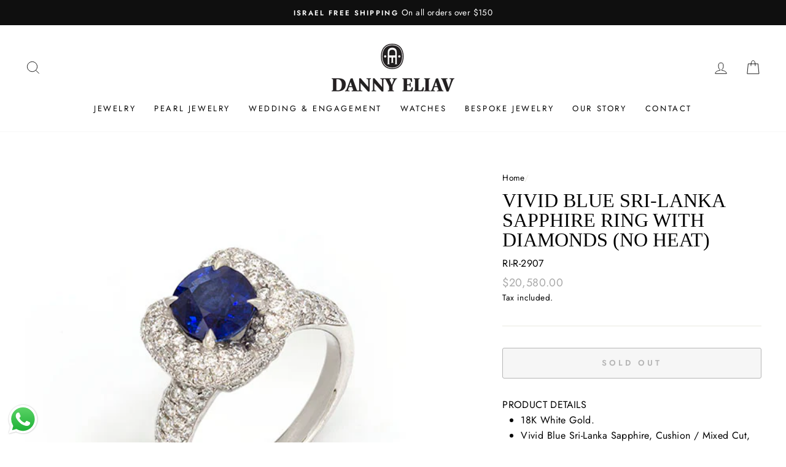

--- FILE ---
content_type: text/html; charset=utf-8
request_url: https://dannyeliav.com/products/vivid-blue-sri-lanka-sapphire-ring-with-diamonds-no-heat
body_size: 28458
content:
<!doctype html>
<html class="no-js" lang="en">
<head>
  <meta charset="utf-8">
  <meta http-equiv="X-UA-Compatible" content="IE=edge,chrome=1">
  <meta name="viewport" content="width=device-width,initial-scale=1">
  <meta name="theme-color" content="#111111">
  <link rel="canonical" href="https://dannyeliav.com/products/vivid-blue-sri-lanka-sapphire-ring-with-diamonds-no-heat">
  <link rel="canonical" href="https://dannyeliav.com/products/vivid-blue-sri-lanka-sapphire-ring-with-diamonds-no-heat">
  <link rel="preconnect" href="https://cdn.shopify.com">
  <link rel="preconnect" href="https://fonts.shopifycdn.com">
  <link rel="dns-prefetch" href="https://productreviews.shopifycdn.com">
  <link rel="dns-prefetch" href="https://ajax.googleapis.com">
  <link rel="dns-prefetch" href="https://maps.googleapis.com">
  <link rel="dns-prefetch" href="https://maps.gstatic.com"><link rel="shortcut icon" href="//dannyeliav.com/cdn/shop/files/2_32x32.png?v=1614783001" type="image/png" /><title>Vivid Blue Sri-Lanka Sapphire Ring with Diamonds (No Heat)
&ndash; Danny Eliav Jewelry
</title>
<meta name="description" content="PRODUCT DETAILS 18K White Gold. Vivid Blue Sri-Lanka Sapphire, Cushion / Mixed Cut, 2.00 ct, No Heat. C.Dunaigre Certificate. Round Brilliant Diamonds, 1.2 total carat weight. Ring Size: 6.5 US. Size modifications are possible upon request. One of A Kind Ring."><meta property="og:site_name" content="Danny Eliav Jewelry">
  <meta property="og:url" content="https://dannyeliav.com/products/vivid-blue-sri-lanka-sapphire-ring-with-diamonds-no-heat">
  <meta property="og:title" content="Vivid Blue Sri-Lanka Sapphire Ring with Diamonds (No Heat)">
  <meta property="og:type" content="product">
  <meta property="og:description" content="PRODUCT DETAILS 18K White Gold. Vivid Blue Sri-Lanka Sapphire, Cushion / Mixed Cut, 2.00 ct, No Heat. C.Dunaigre Certificate. Round Brilliant Diamonds, 1.2 total carat weight. Ring Size: 6.5 US. Size modifications are possible upon request. One of A Kind Ring."><meta property="og:image" content="http://dannyeliav.com/cdn/shop/products/7112_1200x1200.jpg?v=1649945993">
  <meta property="og:image:secure_url" content="https://dannyeliav.com/cdn/shop/products/7112_1200x1200.jpg?v=1649945993">
  <meta name="twitter:site" content="@dannyjewelry">
  <meta name="twitter:card" content="summary_large_image">
  <meta name="twitter:title" content="Vivid Blue Sri-Lanka Sapphire Ring with Diamonds (No Heat)">
  <meta name="twitter:description" content="PRODUCT DETAILS 18K White Gold. Vivid Blue Sri-Lanka Sapphire, Cushion / Mixed Cut, 2.00 ct, No Heat. C.Dunaigre Certificate. Round Brilliant Diamonds, 1.2 total carat weight. Ring Size: 6.5 US. Size modifications are possible upon request. One of A Kind Ring.">
<style data-shopify>@font-face {
  font-family: Fraunces;
  font-weight: 400;
  font-style: normal;
  font-display: swap;
  src: url("//dannyeliav.com/cdn/fonts/fraunces/fraunces_n4.8e6986daad4907c36a536fb8d55aaf5318c974ca.woff2") format("woff2"),
       url("//dannyeliav.com/cdn/fonts/fraunces/fraunces_n4.879060358fafcf2c4c4b6df76c608dc301ced93b.woff") format("woff");
}

  @font-face {
  font-family: Jost;
  font-weight: 400;
  font-style: normal;
  font-display: swap;
  src: url("//dannyeliav.com/cdn/fonts/jost/jost_n4.d47a1b6347ce4a4c9f437608011273009d91f2b7.woff2") format("woff2"),
       url("//dannyeliav.com/cdn/fonts/jost/jost_n4.791c46290e672b3f85c3d1c651ef2efa3819eadd.woff") format("woff");
}


  @font-face {
  font-family: Jost;
  font-weight: 600;
  font-style: normal;
  font-display: swap;
  src: url("//dannyeliav.com/cdn/fonts/jost/jost_n6.ec1178db7a7515114a2d84e3dd680832b7af8b99.woff2") format("woff2"),
       url("//dannyeliav.com/cdn/fonts/jost/jost_n6.b1178bb6bdd3979fef38e103a3816f6980aeaff9.woff") format("woff");
}

  @font-face {
  font-family: Jost;
  font-weight: 400;
  font-style: italic;
  font-display: swap;
  src: url("//dannyeliav.com/cdn/fonts/jost/jost_i4.b690098389649750ada222b9763d55796c5283a5.woff2") format("woff2"),
       url("//dannyeliav.com/cdn/fonts/jost/jost_i4.fd766415a47e50b9e391ae7ec04e2ae25e7e28b0.woff") format("woff");
}

  @font-face {
  font-family: Jost;
  font-weight: 600;
  font-style: italic;
  font-display: swap;
  src: url("//dannyeliav.com/cdn/fonts/jost/jost_i6.9af7e5f39e3a108c08f24047a4276332d9d7b85e.woff2") format("woff2"),
       url("//dannyeliav.com/cdn/fonts/jost/jost_i6.2bf310262638f998ed206777ce0b9a3b98b6fe92.woff") format("woff");
}

</style><link href="//dannyeliav.com/cdn/shop/t/20/assets/theme.css?v=181242052303363605441703094457" rel="stylesheet" type="text/css" media="all" />
<style data-shopify>@font-face {
  font-family: "GiovanniStd-Book";
  src: url('//dannyeliav.com/cdn/shop/t/20/assets/GiovanniStd-Book.otf?v=63034700908033186221661246429') format("opentype"),
}
  :root {
--typeHeaderPrimary: 'GiovanniStd-Book';
    --typeHeaderFallback: serif;
    --typeHeaderSize: 38px;
    --typeHeaderWeight: normal;
    --typeHeaderLineHeight: 1;
    --typeHeaderSpacing: 0.0em;

    --typeBasePrimary:Jost;
    --typeBaseFallback:sans-serif;
    --typeBaseSize: 16px;
    --typeBaseWeight: 400;
    --typeBaseSpacing: 0.025em;
    --typeBaseLineHeight: 1.6;

    --typeCollectionTitle: 18px;

    --iconWeight: 2px;
    --iconLinecaps: miter;

    
      --buttonRadius: 3px;
    

    --colorGridOverlayOpacity: 0.0;
  }
}</style><script>
    document.documentElement.className = document.documentElement.className.replace('no-js', 'js');

    window.theme = window.theme || {};
    theme.routes = {
      cart: "/cart",
      cartAdd: "/cart/add.js",
      cartChange: "/cart/change"
    };
    theme.strings = {
      soldOut: "Sold Out",
      unavailable: "Unavailable",
      stockLabel: "Only [count] items in stock!",
      willNotShipUntil: "Will not ship until [date]",
      willBeInStockAfter: "Will be in stock after [date]",
      waitingForStock: "Inventory on the way",
      savePrice: "Save [saved_amount]",
      cartEmpty: "Your cart is currently empty.",
      cartTermsConfirmation: "You must agree with the terms and conditions of sales to check out"
    };
    theme.settings = {
      dynamicVariantsEnable: true,
      dynamicVariantType: "dropdown",
      cartType: "drawer",
      moneyFormat: "\u003cspan class=money\u003e${{amount}}\u003c\/span\u003e",
      saveType: "percent",
      recentlyViewedEnabled: false,
      predictiveSearch: true,
      predictiveSearchType: "product,article,page,collection",
      inventoryThreshold: 10,
      quickView: true,
      themeName: 'Impulse',
      themeVersion: "3.4.0"
    };
  </script>

  <script>window.performance && window.performance.mark && window.performance.mark('shopify.content_for_header.start');</script><meta name="facebook-domain-verification" content="97a4s15c1x4a107mkwuntvfk1rr34j">
<meta name="facebook-domain-verification" content="2w65q64mznugh3i8ddle5vj4oy8z8b">
<meta name="google-site-verification" content="CHr-lUtoC5a3oDrHN8EBktGnml2NgkC67cUlHB3hVbk">
<meta id="shopify-digital-wallet" name="shopify-digital-wallet" content="/48416522405/digital_wallets/dialog">
<link rel="alternate" hreflang="x-default" href="https://dannyeliav.com/products/vivid-blue-sri-lanka-sapphire-ring-with-diamonds-no-heat">
<link rel="alternate" hreflang="en" href="https://dannyeliav.com/products/vivid-blue-sri-lanka-sapphire-ring-with-diamonds-no-heat">
<link rel="alternate" hreflang="en-IL" href="https://dannyeliav.com/en-il/products/vivid-blue-sri-lanka-sapphire-ring-with-diamonds-no-heat">
<link rel="alternate" type="application/json+oembed" href="https://dannyeliav.com/products/vivid-blue-sri-lanka-sapphire-ring-with-diamonds-no-heat.oembed">
<script async="async" src="/checkouts/internal/preloads.js?locale=en-US"></script>
<script id="shopify-features" type="application/json">{"accessToken":"71e17e8af26aecf50402f61f9ef5b7d7","betas":["rich-media-storefront-analytics"],"domain":"dannyeliav.com","predictiveSearch":true,"shopId":48416522405,"locale":"en"}</script>
<script>var Shopify = Shopify || {};
Shopify.shop = "danny-eliav.myshopify.com";
Shopify.locale = "en";
Shopify.currency = {"active":"USD","rate":"1.0"};
Shopify.country = "US";
Shopify.theme = {"name":"Impulse","id":135079657711,"schema_name":"Impulse","schema_version":"3.4.0","theme_store_id":857,"role":"main"};
Shopify.theme.handle = "null";
Shopify.theme.style = {"id":null,"handle":null};
Shopify.cdnHost = "dannyeliav.com/cdn";
Shopify.routes = Shopify.routes || {};
Shopify.routes.root = "/";</script>
<script type="module">!function(o){(o.Shopify=o.Shopify||{}).modules=!0}(window);</script>
<script>!function(o){function n(){var o=[];function n(){o.push(Array.prototype.slice.apply(arguments))}return n.q=o,n}var t=o.Shopify=o.Shopify||{};t.loadFeatures=n(),t.autoloadFeatures=n()}(window);</script>
<script id="shop-js-analytics" type="application/json">{"pageType":"product"}</script>
<script defer="defer" async type="module" src="//dannyeliav.com/cdn/shopifycloud/shop-js/modules/v2/client.init-shop-cart-sync_BdyHc3Nr.en.esm.js"></script>
<script defer="defer" async type="module" src="//dannyeliav.com/cdn/shopifycloud/shop-js/modules/v2/chunk.common_Daul8nwZ.esm.js"></script>
<script type="module">
  await import("//dannyeliav.com/cdn/shopifycloud/shop-js/modules/v2/client.init-shop-cart-sync_BdyHc3Nr.en.esm.js");
await import("//dannyeliav.com/cdn/shopifycloud/shop-js/modules/v2/chunk.common_Daul8nwZ.esm.js");

  window.Shopify.SignInWithShop?.initShopCartSync?.({"fedCMEnabled":true,"windoidEnabled":true});

</script>
<script>(function() {
  var isLoaded = false;
  function asyncLoad() {
    if (isLoaded) return;
    isLoaded = true;
    var urls = ["https:\/\/chimpstatic.com\/mcjs-connected\/js\/users\/8f29553239e782b2342ef8835\/7a3d1cb123220e50cf443f344.js?shop=danny-eliav.myshopify.com","https:\/\/cdn.shopify.com\/s\/files\/1\/0484\/1652\/2405\/t\/3\/assets\/globo.formbuilder.init.js?v=1615208751\u0026shop=danny-eliav.myshopify.com","https:\/\/cdn.shopify.com\/s\/files\/1\/0449\/2568\/1820\/t\/4\/assets\/booster_currency.js?v=1624978055\u0026shop=danny-eliav.myshopify.com","https:\/\/cdn.shopify.com\/s\/files\/1\/0449\/2568\/1820\/t\/4\/assets\/booster_currency.js?v=1624978055\u0026shop=danny-eliav.myshopify.com"];
    for (var i = 0; i < urls.length; i++) {
      var s = document.createElement('script');
      s.type = 'text/javascript';
      s.async = true;
      s.src = urls[i];
      var x = document.getElementsByTagName('script')[0];
      x.parentNode.insertBefore(s, x);
    }
  };
  if(window.attachEvent) {
    window.attachEvent('onload', asyncLoad);
  } else {
    window.addEventListener('load', asyncLoad, false);
  }
})();</script>
<script id="__st">var __st={"a":48416522405,"offset":7200,"reqid":"4c8cb233-a015-4a32-9c35-92432fa241c4-1769006078","pageurl":"dannyeliav.com\/products\/vivid-blue-sri-lanka-sapphire-ring-with-diamonds-no-heat","u":"29afec850ab8","p":"product","rtyp":"product","rid":7632143614191};</script>
<script>window.ShopifyPaypalV4VisibilityTracking = true;</script>
<script id="captcha-bootstrap">!function(){'use strict';const t='contact',e='account',n='new_comment',o=[[t,t],['blogs',n],['comments',n],[t,'customer']],c=[[e,'customer_login'],[e,'guest_login'],[e,'recover_customer_password'],[e,'create_customer']],r=t=>t.map((([t,e])=>`form[action*='/${t}']:not([data-nocaptcha='true']) input[name='form_type'][value='${e}']`)).join(','),a=t=>()=>t?[...document.querySelectorAll(t)].map((t=>t.form)):[];function s(){const t=[...o],e=r(t);return a(e)}const i='password',u='form_key',d=['recaptcha-v3-token','g-recaptcha-response','h-captcha-response',i],f=()=>{try{return window.sessionStorage}catch{return}},m='__shopify_v',_=t=>t.elements[u];function p(t,e,n=!1){try{const o=window.sessionStorage,c=JSON.parse(o.getItem(e)),{data:r}=function(t){const{data:e,action:n}=t;return t[m]||n?{data:e,action:n}:{data:t,action:n}}(c);for(const[e,n]of Object.entries(r))t.elements[e]&&(t.elements[e].value=n);n&&o.removeItem(e)}catch(o){console.error('form repopulation failed',{error:o})}}const l='form_type',E='cptcha';function T(t){t.dataset[E]=!0}const w=window,h=w.document,L='Shopify',v='ce_forms',y='captcha';let A=!1;((t,e)=>{const n=(g='f06e6c50-85a8-45c8-87d0-21a2b65856fe',I='https://cdn.shopify.com/shopifycloud/storefront-forms-hcaptcha/ce_storefront_forms_captcha_hcaptcha.v1.5.2.iife.js',D={infoText:'Protected by hCaptcha',privacyText:'Privacy',termsText:'Terms'},(t,e,n)=>{const o=w[L][v],c=o.bindForm;if(c)return c(t,g,e,D).then(n);var r;o.q.push([[t,g,e,D],n]),r=I,A||(h.body.append(Object.assign(h.createElement('script'),{id:'captcha-provider',async:!0,src:r})),A=!0)});var g,I,D;w[L]=w[L]||{},w[L][v]=w[L][v]||{},w[L][v].q=[],w[L][y]=w[L][y]||{},w[L][y].protect=function(t,e){n(t,void 0,e),T(t)},Object.freeze(w[L][y]),function(t,e,n,w,h,L){const[v,y,A,g]=function(t,e,n){const i=e?o:[],u=t?c:[],d=[...i,...u],f=r(d),m=r(i),_=r(d.filter((([t,e])=>n.includes(e))));return[a(f),a(m),a(_),s()]}(w,h,L),I=t=>{const e=t.target;return e instanceof HTMLFormElement?e:e&&e.form},D=t=>v().includes(t);t.addEventListener('submit',(t=>{const e=I(t);if(!e)return;const n=D(e)&&!e.dataset.hcaptchaBound&&!e.dataset.recaptchaBound,o=_(e),c=g().includes(e)&&(!o||!o.value);(n||c)&&t.preventDefault(),c&&!n&&(function(t){try{if(!f())return;!function(t){const e=f();if(!e)return;const n=_(t);if(!n)return;const o=n.value;o&&e.removeItem(o)}(t);const e=Array.from(Array(32),(()=>Math.random().toString(36)[2])).join('');!function(t,e){_(t)||t.append(Object.assign(document.createElement('input'),{type:'hidden',name:u})),t.elements[u].value=e}(t,e),function(t,e){const n=f();if(!n)return;const o=[...t.querySelectorAll(`input[type='${i}']`)].map((({name:t})=>t)),c=[...d,...o],r={};for(const[a,s]of new FormData(t).entries())c.includes(a)||(r[a]=s);n.setItem(e,JSON.stringify({[m]:1,action:t.action,data:r}))}(t,e)}catch(e){console.error('failed to persist form',e)}}(e),e.submit())}));const S=(t,e)=>{t&&!t.dataset[E]&&(n(t,e.some((e=>e===t))),T(t))};for(const o of['focusin','change'])t.addEventListener(o,(t=>{const e=I(t);D(e)&&S(e,y())}));const B=e.get('form_key'),M=e.get(l),P=B&&M;t.addEventListener('DOMContentLoaded',(()=>{const t=y();if(P)for(const e of t)e.elements[l].value===M&&p(e,B);[...new Set([...A(),...v().filter((t=>'true'===t.dataset.shopifyCaptcha))])].forEach((e=>S(e,t)))}))}(h,new URLSearchParams(w.location.search),n,t,e,['guest_login'])})(!0,!0)}();</script>
<script integrity="sha256-4kQ18oKyAcykRKYeNunJcIwy7WH5gtpwJnB7kiuLZ1E=" data-source-attribution="shopify.loadfeatures" defer="defer" src="//dannyeliav.com/cdn/shopifycloud/storefront/assets/storefront/load_feature-a0a9edcb.js" crossorigin="anonymous"></script>
<script data-source-attribution="shopify.dynamic_checkout.dynamic.init">var Shopify=Shopify||{};Shopify.PaymentButton=Shopify.PaymentButton||{isStorefrontPortableWallets:!0,init:function(){window.Shopify.PaymentButton.init=function(){};var t=document.createElement("script");t.src="https://dannyeliav.com/cdn/shopifycloud/portable-wallets/latest/portable-wallets.en.js",t.type="module",document.head.appendChild(t)}};
</script>
<script data-source-attribution="shopify.dynamic_checkout.buyer_consent">
  function portableWalletsHideBuyerConsent(e){var t=document.getElementById("shopify-buyer-consent"),n=document.getElementById("shopify-subscription-policy-button");t&&n&&(t.classList.add("hidden"),t.setAttribute("aria-hidden","true"),n.removeEventListener("click",e))}function portableWalletsShowBuyerConsent(e){var t=document.getElementById("shopify-buyer-consent"),n=document.getElementById("shopify-subscription-policy-button");t&&n&&(t.classList.remove("hidden"),t.removeAttribute("aria-hidden"),n.addEventListener("click",e))}window.Shopify?.PaymentButton&&(window.Shopify.PaymentButton.hideBuyerConsent=portableWalletsHideBuyerConsent,window.Shopify.PaymentButton.showBuyerConsent=portableWalletsShowBuyerConsent);
</script>
<script>
  function portableWalletsCleanup(e){e&&e.src&&console.error("Failed to load portable wallets script "+e.src);var t=document.querySelectorAll("shopify-accelerated-checkout .shopify-payment-button__skeleton, shopify-accelerated-checkout-cart .wallet-cart-button__skeleton"),e=document.getElementById("shopify-buyer-consent");for(let e=0;e<t.length;e++)t[e].remove();e&&e.remove()}function portableWalletsNotLoadedAsModule(e){e instanceof ErrorEvent&&"string"==typeof e.message&&e.message.includes("import.meta")&&"string"==typeof e.filename&&e.filename.includes("portable-wallets")&&(window.removeEventListener("error",portableWalletsNotLoadedAsModule),window.Shopify.PaymentButton.failedToLoad=e,"loading"===document.readyState?document.addEventListener("DOMContentLoaded",window.Shopify.PaymentButton.init):window.Shopify.PaymentButton.init())}window.addEventListener("error",portableWalletsNotLoadedAsModule);
</script>

<script type="module" src="https://dannyeliav.com/cdn/shopifycloud/portable-wallets/latest/portable-wallets.en.js" onError="portableWalletsCleanup(this)" crossorigin="anonymous"></script>
<script nomodule>
  document.addEventListener("DOMContentLoaded", portableWalletsCleanup);
</script>

<link id="shopify-accelerated-checkout-styles" rel="stylesheet" media="screen" href="https://dannyeliav.com/cdn/shopifycloud/portable-wallets/latest/accelerated-checkout-backwards-compat.css" crossorigin="anonymous">
<style id="shopify-accelerated-checkout-cart">
        #shopify-buyer-consent {
  margin-top: 1em;
  display: inline-block;
  width: 100%;
}

#shopify-buyer-consent.hidden {
  display: none;
}

#shopify-subscription-policy-button {
  background: none;
  border: none;
  padding: 0;
  text-decoration: underline;
  font-size: inherit;
  cursor: pointer;
}

#shopify-subscription-policy-button::before {
  box-shadow: none;
}

      </style>

<script>window.performance && window.performance.mark && window.performance.mark('shopify.content_for_header.end');</script>

  <script src="//dannyeliav.com/cdn/shop/t/20/assets/vendor-scripts-v7.js" defer="defer"></script><script src="//dannyeliav.com/cdn/shop/t/20/assets/theme.js?v=117654868488806554321661246429" defer="defer"></script><script src="https://cdn.shopify.com/extensions/019b6dda-9f81-7c8b-b5f5-7756ae4a26fb/dondy-whatsapp-chat-widget-85/assets/ChatBubble.js" type="text/javascript" defer="defer"></script>
<link href="https://cdn.shopify.com/extensions/019b6dda-9f81-7c8b-b5f5-7756ae4a26fb/dondy-whatsapp-chat-widget-85/assets/ChatBubble.css" rel="stylesheet" type="text/css" media="all">
<script src="https://cdn.shopify.com/extensions/a9a32278-85fd-435d-a2e4-15afbc801656/nova-multi-currency-converter-1/assets/nova-cur-app-embed.js" type="text/javascript" defer="defer"></script>
<link href="https://cdn.shopify.com/extensions/a9a32278-85fd-435d-a2e4-15afbc801656/nova-multi-currency-converter-1/assets/nova-cur.css" rel="stylesheet" type="text/css" media="all">
<link href="https://monorail-edge.shopifysvc.com" rel="dns-prefetch">
<script>(function(){if ("sendBeacon" in navigator && "performance" in window) {try {var session_token_from_headers = performance.getEntriesByType('navigation')[0].serverTiming.find(x => x.name == '_s').description;} catch {var session_token_from_headers = undefined;}var session_cookie_matches = document.cookie.match(/_shopify_s=([^;]*)/);var session_token_from_cookie = session_cookie_matches && session_cookie_matches.length === 2 ? session_cookie_matches[1] : "";var session_token = session_token_from_headers || session_token_from_cookie || "";function handle_abandonment_event(e) {var entries = performance.getEntries().filter(function(entry) {return /monorail-edge.shopifysvc.com/.test(entry.name);});if (!window.abandonment_tracked && entries.length === 0) {window.abandonment_tracked = true;var currentMs = Date.now();var navigation_start = performance.timing.navigationStart;var payload = {shop_id: 48416522405,url: window.location.href,navigation_start,duration: currentMs - navigation_start,session_token,page_type: "product"};window.navigator.sendBeacon("https://monorail-edge.shopifysvc.com/v1/produce", JSON.stringify({schema_id: "online_store_buyer_site_abandonment/1.1",payload: payload,metadata: {event_created_at_ms: currentMs,event_sent_at_ms: currentMs}}));}}window.addEventListener('pagehide', handle_abandonment_event);}}());</script>
<script id="web-pixels-manager-setup">(function e(e,d,r,n,o){if(void 0===o&&(o={}),!Boolean(null===(a=null===(i=window.Shopify)||void 0===i?void 0:i.analytics)||void 0===a?void 0:a.replayQueue)){var i,a;window.Shopify=window.Shopify||{};var t=window.Shopify;t.analytics=t.analytics||{};var s=t.analytics;s.replayQueue=[],s.publish=function(e,d,r){return s.replayQueue.push([e,d,r]),!0};try{self.performance.mark("wpm:start")}catch(e){}var l=function(){var e={modern:/Edge?\/(1{2}[4-9]|1[2-9]\d|[2-9]\d{2}|\d{4,})\.\d+(\.\d+|)|Firefox\/(1{2}[4-9]|1[2-9]\d|[2-9]\d{2}|\d{4,})\.\d+(\.\d+|)|Chrom(ium|e)\/(9{2}|\d{3,})\.\d+(\.\d+|)|(Maci|X1{2}).+ Version\/(15\.\d+|(1[6-9]|[2-9]\d|\d{3,})\.\d+)([,.]\d+|)( \(\w+\)|)( Mobile\/\w+|) Safari\/|Chrome.+OPR\/(9{2}|\d{3,})\.\d+\.\d+|(CPU[ +]OS|iPhone[ +]OS|CPU[ +]iPhone|CPU IPhone OS|CPU iPad OS)[ +]+(15[._]\d+|(1[6-9]|[2-9]\d|\d{3,})[._]\d+)([._]\d+|)|Android:?[ /-](13[3-9]|1[4-9]\d|[2-9]\d{2}|\d{4,})(\.\d+|)(\.\d+|)|Android.+Firefox\/(13[5-9]|1[4-9]\d|[2-9]\d{2}|\d{4,})\.\d+(\.\d+|)|Android.+Chrom(ium|e)\/(13[3-9]|1[4-9]\d|[2-9]\d{2}|\d{4,})\.\d+(\.\d+|)|SamsungBrowser\/([2-9]\d|\d{3,})\.\d+/,legacy:/Edge?\/(1[6-9]|[2-9]\d|\d{3,})\.\d+(\.\d+|)|Firefox\/(5[4-9]|[6-9]\d|\d{3,})\.\d+(\.\d+|)|Chrom(ium|e)\/(5[1-9]|[6-9]\d|\d{3,})\.\d+(\.\d+|)([\d.]+$|.*Safari\/(?![\d.]+ Edge\/[\d.]+$))|(Maci|X1{2}).+ Version\/(10\.\d+|(1[1-9]|[2-9]\d|\d{3,})\.\d+)([,.]\d+|)( \(\w+\)|)( Mobile\/\w+|) Safari\/|Chrome.+OPR\/(3[89]|[4-9]\d|\d{3,})\.\d+\.\d+|(CPU[ +]OS|iPhone[ +]OS|CPU[ +]iPhone|CPU IPhone OS|CPU iPad OS)[ +]+(10[._]\d+|(1[1-9]|[2-9]\d|\d{3,})[._]\d+)([._]\d+|)|Android:?[ /-](13[3-9]|1[4-9]\d|[2-9]\d{2}|\d{4,})(\.\d+|)(\.\d+|)|Mobile Safari.+OPR\/([89]\d|\d{3,})\.\d+\.\d+|Android.+Firefox\/(13[5-9]|1[4-9]\d|[2-9]\d{2}|\d{4,})\.\d+(\.\d+|)|Android.+Chrom(ium|e)\/(13[3-9]|1[4-9]\d|[2-9]\d{2}|\d{4,})\.\d+(\.\d+|)|Android.+(UC? ?Browser|UCWEB|U3)[ /]?(15\.([5-9]|\d{2,})|(1[6-9]|[2-9]\d|\d{3,})\.\d+)\.\d+|SamsungBrowser\/(5\.\d+|([6-9]|\d{2,})\.\d+)|Android.+MQ{2}Browser\/(14(\.(9|\d{2,})|)|(1[5-9]|[2-9]\d|\d{3,})(\.\d+|))(\.\d+|)|K[Aa][Ii]OS\/(3\.\d+|([4-9]|\d{2,})\.\d+)(\.\d+|)/},d=e.modern,r=e.legacy,n=navigator.userAgent;return n.match(d)?"modern":n.match(r)?"legacy":"unknown"}(),u="modern"===l?"modern":"legacy",c=(null!=n?n:{modern:"",legacy:""})[u],f=function(e){return[e.baseUrl,"/wpm","/b",e.hashVersion,"modern"===e.buildTarget?"m":"l",".js"].join("")}({baseUrl:d,hashVersion:r,buildTarget:u}),m=function(e){var d=e.version,r=e.bundleTarget,n=e.surface,o=e.pageUrl,i=e.monorailEndpoint;return{emit:function(e){var a=e.status,t=e.errorMsg,s=(new Date).getTime(),l=JSON.stringify({metadata:{event_sent_at_ms:s},events:[{schema_id:"web_pixels_manager_load/3.1",payload:{version:d,bundle_target:r,page_url:o,status:a,surface:n,error_msg:t},metadata:{event_created_at_ms:s}}]});if(!i)return console&&console.warn&&console.warn("[Web Pixels Manager] No Monorail endpoint provided, skipping logging."),!1;try{return self.navigator.sendBeacon.bind(self.navigator)(i,l)}catch(e){}var u=new XMLHttpRequest;try{return u.open("POST",i,!0),u.setRequestHeader("Content-Type","text/plain"),u.send(l),!0}catch(e){return console&&console.warn&&console.warn("[Web Pixels Manager] Got an unhandled error while logging to Monorail."),!1}}}}({version:r,bundleTarget:l,surface:e.surface,pageUrl:self.location.href,monorailEndpoint:e.monorailEndpoint});try{o.browserTarget=l,function(e){var d=e.src,r=e.async,n=void 0===r||r,o=e.onload,i=e.onerror,a=e.sri,t=e.scriptDataAttributes,s=void 0===t?{}:t,l=document.createElement("script"),u=document.querySelector("head"),c=document.querySelector("body");if(l.async=n,l.src=d,a&&(l.integrity=a,l.crossOrigin="anonymous"),s)for(var f in s)if(Object.prototype.hasOwnProperty.call(s,f))try{l.dataset[f]=s[f]}catch(e){}if(o&&l.addEventListener("load",o),i&&l.addEventListener("error",i),u)u.appendChild(l);else{if(!c)throw new Error("Did not find a head or body element to append the script");c.appendChild(l)}}({src:f,async:!0,onload:function(){if(!function(){var e,d;return Boolean(null===(d=null===(e=window.Shopify)||void 0===e?void 0:e.analytics)||void 0===d?void 0:d.initialized)}()){var d=window.webPixelsManager.init(e)||void 0;if(d){var r=window.Shopify.analytics;r.replayQueue.forEach((function(e){var r=e[0],n=e[1],o=e[2];d.publishCustomEvent(r,n,o)})),r.replayQueue=[],r.publish=d.publishCustomEvent,r.visitor=d.visitor,r.initialized=!0}}},onerror:function(){return m.emit({status:"failed",errorMsg:"".concat(f," has failed to load")})},sri:function(e){var d=/^sha384-[A-Za-z0-9+/=]+$/;return"string"==typeof e&&d.test(e)}(c)?c:"",scriptDataAttributes:o}),m.emit({status:"loading"})}catch(e){m.emit({status:"failed",errorMsg:(null==e?void 0:e.message)||"Unknown error"})}}})({shopId: 48416522405,storefrontBaseUrl: "https://dannyeliav.com",extensionsBaseUrl: "https://extensions.shopifycdn.com/cdn/shopifycloud/web-pixels-manager",monorailEndpoint: "https://monorail-edge.shopifysvc.com/unstable/produce_batch",surface: "storefront-renderer",enabledBetaFlags: ["2dca8a86"],webPixelsConfigList: [{"id":"503906543","configuration":"{\"config\":\"{\\\"pixel_id\\\":\\\"G-8YEGQ7FVEN\\\",\\\"target_country\\\":\\\"US\\\",\\\"gtag_events\\\":[{\\\"type\\\":\\\"begin_checkout\\\",\\\"action_label\\\":[\\\"G-8YEGQ7FVEN\\\",\\\"AW-452931729\\\/yj_SCJPw9vwCEJHh_NcB\\\"]},{\\\"type\\\":\\\"search\\\",\\\"action_label\\\":[\\\"G-8YEGQ7FVEN\\\",\\\"AW-452931729\\\/CvufCJbw9vwCEJHh_NcB\\\"]},{\\\"type\\\":\\\"view_item\\\",\\\"action_label\\\":[\\\"G-8YEGQ7FVEN\\\",\\\"AW-452931729\\\/1J1FCI3w9vwCEJHh_NcB\\\",\\\"MC-LZ47JDYQBD\\\"]},{\\\"type\\\":\\\"purchase\\\",\\\"action_label\\\":[\\\"G-8YEGQ7FVEN\\\",\\\"AW-452931729\\\/bH1VCIrw9vwCEJHh_NcB\\\",\\\"MC-LZ47JDYQBD\\\"]},{\\\"type\\\":\\\"page_view\\\",\\\"action_label\\\":[\\\"G-8YEGQ7FVEN\\\",\\\"AW-452931729\\\/ZDcMCIfw9vwCEJHh_NcB\\\",\\\"MC-LZ47JDYQBD\\\"]},{\\\"type\\\":\\\"add_payment_info\\\",\\\"action_label\\\":[\\\"G-8YEGQ7FVEN\\\",\\\"AW-452931729\\\/_zCgCK_x9vwCEJHh_NcB\\\"]},{\\\"type\\\":\\\"add_to_cart\\\",\\\"action_label\\\":[\\\"G-8YEGQ7FVEN\\\",\\\"AW-452931729\\\/W90CCJDw9vwCEJHh_NcB\\\"]}],\\\"enable_monitoring_mode\\\":false}\"}","eventPayloadVersion":"v1","runtimeContext":"OPEN","scriptVersion":"b2a88bafab3e21179ed38636efcd8a93","type":"APP","apiClientId":1780363,"privacyPurposes":[],"dataSharingAdjustments":{"protectedCustomerApprovalScopes":["read_customer_address","read_customer_email","read_customer_name","read_customer_personal_data","read_customer_phone"]}},{"id":"199590127","configuration":"{\"pixel_id\":\"563702290450682\",\"pixel_type\":\"facebook_pixel\",\"metaapp_system_user_token\":\"-\"}","eventPayloadVersion":"v1","runtimeContext":"OPEN","scriptVersion":"ca16bc87fe92b6042fbaa3acc2fbdaa6","type":"APP","apiClientId":2329312,"privacyPurposes":["ANALYTICS","MARKETING","SALE_OF_DATA"],"dataSharingAdjustments":{"protectedCustomerApprovalScopes":["read_customer_address","read_customer_email","read_customer_name","read_customer_personal_data","read_customer_phone"]}},{"id":"shopify-app-pixel","configuration":"{}","eventPayloadVersion":"v1","runtimeContext":"STRICT","scriptVersion":"0450","apiClientId":"shopify-pixel","type":"APP","privacyPurposes":["ANALYTICS","MARKETING"]},{"id":"shopify-custom-pixel","eventPayloadVersion":"v1","runtimeContext":"LAX","scriptVersion":"0450","apiClientId":"shopify-pixel","type":"CUSTOM","privacyPurposes":["ANALYTICS","MARKETING"]}],isMerchantRequest: false,initData: {"shop":{"name":"Danny Eliav Jewelry","paymentSettings":{"currencyCode":"USD"},"myshopifyDomain":"danny-eliav.myshopify.com","countryCode":"IL","storefrontUrl":"https:\/\/dannyeliav.com"},"customer":null,"cart":null,"checkout":null,"productVariants":[{"price":{"amount":20580.0,"currencyCode":"USD"},"product":{"title":"Vivid Blue Sri-Lanka Sapphire Ring with Diamonds (No Heat)","vendor":"Danny Eliav Jewelry","id":"7632143614191","untranslatedTitle":"Vivid Blue Sri-Lanka Sapphire Ring with Diamonds (No Heat)","url":"\/products\/vivid-blue-sri-lanka-sapphire-ring-with-diamonds-no-heat","type":"Rings"},"id":"42701082820847","image":{"src":"\/\/dannyeliav.com\/cdn\/shop\/products\/7112.jpg?v=1649945993"},"sku":"RI-R-2907","title":"Default Title","untranslatedTitle":"Default Title"}],"purchasingCompany":null},},"https://dannyeliav.com/cdn","fcfee988w5aeb613cpc8e4bc33m6693e112",{"modern":"","legacy":""},{"shopId":"48416522405","storefrontBaseUrl":"https:\/\/dannyeliav.com","extensionBaseUrl":"https:\/\/extensions.shopifycdn.com\/cdn\/shopifycloud\/web-pixels-manager","surface":"storefront-renderer","enabledBetaFlags":"[\"2dca8a86\"]","isMerchantRequest":"false","hashVersion":"fcfee988w5aeb613cpc8e4bc33m6693e112","publish":"custom","events":"[[\"page_viewed\",{}],[\"product_viewed\",{\"productVariant\":{\"price\":{\"amount\":20580.0,\"currencyCode\":\"USD\"},\"product\":{\"title\":\"Vivid Blue Sri-Lanka Sapphire Ring with Diamonds (No Heat)\",\"vendor\":\"Danny Eliav Jewelry\",\"id\":\"7632143614191\",\"untranslatedTitle\":\"Vivid Blue Sri-Lanka Sapphire Ring with Diamonds (No Heat)\",\"url\":\"\/products\/vivid-blue-sri-lanka-sapphire-ring-with-diamonds-no-heat\",\"type\":\"Rings\"},\"id\":\"42701082820847\",\"image\":{\"src\":\"\/\/dannyeliav.com\/cdn\/shop\/products\/7112.jpg?v=1649945993\"},\"sku\":\"RI-R-2907\",\"title\":\"Default Title\",\"untranslatedTitle\":\"Default Title\"}}]]"});</script><script>
  window.ShopifyAnalytics = window.ShopifyAnalytics || {};
  window.ShopifyAnalytics.meta = window.ShopifyAnalytics.meta || {};
  window.ShopifyAnalytics.meta.currency = 'USD';
  var meta = {"product":{"id":7632143614191,"gid":"gid:\/\/shopify\/Product\/7632143614191","vendor":"Danny Eliav Jewelry","type":"Rings","handle":"vivid-blue-sri-lanka-sapphire-ring-with-diamonds-no-heat","variants":[{"id":42701082820847,"price":2058000,"name":"Vivid Blue Sri-Lanka Sapphire Ring with Diamonds (No Heat)","public_title":null,"sku":"RI-R-2907"}],"remote":false},"page":{"pageType":"product","resourceType":"product","resourceId":7632143614191,"requestId":"4c8cb233-a015-4a32-9c35-92432fa241c4-1769006078"}};
  for (var attr in meta) {
    window.ShopifyAnalytics.meta[attr] = meta[attr];
  }
</script>
<script class="analytics">
  (function () {
    var customDocumentWrite = function(content) {
      var jquery = null;

      if (window.jQuery) {
        jquery = window.jQuery;
      } else if (window.Checkout && window.Checkout.$) {
        jquery = window.Checkout.$;
      }

      if (jquery) {
        jquery('body').append(content);
      }
    };

    var hasLoggedConversion = function(token) {
      if (token) {
        return document.cookie.indexOf('loggedConversion=' + token) !== -1;
      }
      return false;
    }

    var setCookieIfConversion = function(token) {
      if (token) {
        var twoMonthsFromNow = new Date(Date.now());
        twoMonthsFromNow.setMonth(twoMonthsFromNow.getMonth() + 2);

        document.cookie = 'loggedConversion=' + token + '; expires=' + twoMonthsFromNow;
      }
    }

    var trekkie = window.ShopifyAnalytics.lib = window.trekkie = window.trekkie || [];
    if (trekkie.integrations) {
      return;
    }
    trekkie.methods = [
      'identify',
      'page',
      'ready',
      'track',
      'trackForm',
      'trackLink'
    ];
    trekkie.factory = function(method) {
      return function() {
        var args = Array.prototype.slice.call(arguments);
        args.unshift(method);
        trekkie.push(args);
        return trekkie;
      };
    };
    for (var i = 0; i < trekkie.methods.length; i++) {
      var key = trekkie.methods[i];
      trekkie[key] = trekkie.factory(key);
    }
    trekkie.load = function(config) {
      trekkie.config = config || {};
      trekkie.config.initialDocumentCookie = document.cookie;
      var first = document.getElementsByTagName('script')[0];
      var script = document.createElement('script');
      script.type = 'text/javascript';
      script.onerror = function(e) {
        var scriptFallback = document.createElement('script');
        scriptFallback.type = 'text/javascript';
        scriptFallback.onerror = function(error) {
                var Monorail = {
      produce: function produce(monorailDomain, schemaId, payload) {
        var currentMs = new Date().getTime();
        var event = {
          schema_id: schemaId,
          payload: payload,
          metadata: {
            event_created_at_ms: currentMs,
            event_sent_at_ms: currentMs
          }
        };
        return Monorail.sendRequest("https://" + monorailDomain + "/v1/produce", JSON.stringify(event));
      },
      sendRequest: function sendRequest(endpointUrl, payload) {
        // Try the sendBeacon API
        if (window && window.navigator && typeof window.navigator.sendBeacon === 'function' && typeof window.Blob === 'function' && !Monorail.isIos12()) {
          var blobData = new window.Blob([payload], {
            type: 'text/plain'
          });

          if (window.navigator.sendBeacon(endpointUrl, blobData)) {
            return true;
          } // sendBeacon was not successful

        } // XHR beacon

        var xhr = new XMLHttpRequest();

        try {
          xhr.open('POST', endpointUrl);
          xhr.setRequestHeader('Content-Type', 'text/plain');
          xhr.send(payload);
        } catch (e) {
          console.log(e);
        }

        return false;
      },
      isIos12: function isIos12() {
        return window.navigator.userAgent.lastIndexOf('iPhone; CPU iPhone OS 12_') !== -1 || window.navigator.userAgent.lastIndexOf('iPad; CPU OS 12_') !== -1;
      }
    };
    Monorail.produce('monorail-edge.shopifysvc.com',
      'trekkie_storefront_load_errors/1.1',
      {shop_id: 48416522405,
      theme_id: 135079657711,
      app_name: "storefront",
      context_url: window.location.href,
      source_url: "//dannyeliav.com/cdn/s/trekkie.storefront.cd680fe47e6c39ca5d5df5f0a32d569bc48c0f27.min.js"});

        };
        scriptFallback.async = true;
        scriptFallback.src = '//dannyeliav.com/cdn/s/trekkie.storefront.cd680fe47e6c39ca5d5df5f0a32d569bc48c0f27.min.js';
        first.parentNode.insertBefore(scriptFallback, first);
      };
      script.async = true;
      script.src = '//dannyeliav.com/cdn/s/trekkie.storefront.cd680fe47e6c39ca5d5df5f0a32d569bc48c0f27.min.js';
      first.parentNode.insertBefore(script, first);
    };
    trekkie.load(
      {"Trekkie":{"appName":"storefront","development":false,"defaultAttributes":{"shopId":48416522405,"isMerchantRequest":null,"themeId":135079657711,"themeCityHash":"7592187444366279114","contentLanguage":"en","currency":"USD","eventMetadataId":"7cf3520f-417c-4d5e-94a6-aa65be859fdd"},"isServerSideCookieWritingEnabled":true,"monorailRegion":"shop_domain","enabledBetaFlags":["65f19447"]},"Session Attribution":{},"S2S":{"facebookCapiEnabled":true,"source":"trekkie-storefront-renderer","apiClientId":580111}}
    );

    var loaded = false;
    trekkie.ready(function() {
      if (loaded) return;
      loaded = true;

      window.ShopifyAnalytics.lib = window.trekkie;

      var originalDocumentWrite = document.write;
      document.write = customDocumentWrite;
      try { window.ShopifyAnalytics.merchantGoogleAnalytics.call(this); } catch(error) {};
      document.write = originalDocumentWrite;

      window.ShopifyAnalytics.lib.page(null,{"pageType":"product","resourceType":"product","resourceId":7632143614191,"requestId":"4c8cb233-a015-4a32-9c35-92432fa241c4-1769006078","shopifyEmitted":true});

      var match = window.location.pathname.match(/checkouts\/(.+)\/(thank_you|post_purchase)/)
      var token = match? match[1]: undefined;
      if (!hasLoggedConversion(token)) {
        setCookieIfConversion(token);
        window.ShopifyAnalytics.lib.track("Viewed Product",{"currency":"USD","variantId":42701082820847,"productId":7632143614191,"productGid":"gid:\/\/shopify\/Product\/7632143614191","name":"Vivid Blue Sri-Lanka Sapphire Ring with Diamonds (No Heat)","price":"20580.00","sku":"RI-R-2907","brand":"Danny Eliav Jewelry","variant":null,"category":"Rings","nonInteraction":true,"remote":false},undefined,undefined,{"shopifyEmitted":true});
      window.ShopifyAnalytics.lib.track("monorail:\/\/trekkie_storefront_viewed_product\/1.1",{"currency":"USD","variantId":42701082820847,"productId":7632143614191,"productGid":"gid:\/\/shopify\/Product\/7632143614191","name":"Vivid Blue Sri-Lanka Sapphire Ring with Diamonds (No Heat)","price":"20580.00","sku":"RI-R-2907","brand":"Danny Eliav Jewelry","variant":null,"category":"Rings","nonInteraction":true,"remote":false,"referer":"https:\/\/dannyeliav.com\/products\/vivid-blue-sri-lanka-sapphire-ring-with-diamonds-no-heat"});
      }
    });


        var eventsListenerScript = document.createElement('script');
        eventsListenerScript.async = true;
        eventsListenerScript.src = "//dannyeliav.com/cdn/shopifycloud/storefront/assets/shop_events_listener-3da45d37.js";
        document.getElementsByTagName('head')[0].appendChild(eventsListenerScript);

})();</script>
  <script>
  if (!window.ga || (window.ga && typeof window.ga !== 'function')) {
    window.ga = function ga() {
      (window.ga.q = window.ga.q || []).push(arguments);
      if (window.Shopify && window.Shopify.analytics && typeof window.Shopify.analytics.publish === 'function') {
        window.Shopify.analytics.publish("ga_stub_called", {}, {sendTo: "google_osp_migration"});
      }
      console.error("Shopify's Google Analytics stub called with:", Array.from(arguments), "\nSee https://help.shopify.com/manual/promoting-marketing/pixels/pixel-migration#google for more information.");
    };
    if (window.Shopify && window.Shopify.analytics && typeof window.Shopify.analytics.publish === 'function') {
      window.Shopify.analytics.publish("ga_stub_initialized", {}, {sendTo: "google_osp_migration"});
    }
  }
</script>
<script
  defer
  src="https://dannyeliav.com/cdn/shopifycloud/perf-kit/shopify-perf-kit-3.0.4.min.js"
  data-application="storefront-renderer"
  data-shop-id="48416522405"
  data-render-region="gcp-us-central1"
  data-page-type="product"
  data-theme-instance-id="135079657711"
  data-theme-name="Impulse"
  data-theme-version="3.4.0"
  data-monorail-region="shop_domain"
  data-resource-timing-sampling-rate="10"
  data-shs="true"
  data-shs-beacon="true"
  data-shs-export-with-fetch="true"
  data-shs-logs-sample-rate="1"
  data-shs-beacon-endpoint="https://dannyeliav.com/api/collect"
></script>
</head>

<body class="template-product" data-center-text="true" data-button_style="round-slight" data-type_header_capitalize="true" data-type_headers_align_text="true" data-type_product_capitalize="true" data-swatch_style="round">

  <a class="in-page-link visually-hidden skip-link" href="#MainContent">Skip to content</a>

  <div id="PageContainer" class="page-container">
    <div class="transition-body"><div id="shopify-section-header" class="shopify-section">

<div id="NavDrawer" class="drawer drawer--left">
  <div class="drawer__contents">
    <div class="drawer__fixed-header drawer__fixed-header--full">
      <div class="drawer__header drawer__header--full appear-animation appear-delay-1">
        <div class="h2 drawer__title">
        </div>
        <div class="drawer__close">
          <button type="button" class="drawer__close-button js-drawer-close">
            <svg aria-hidden="true" focusable="false" role="presentation" class="icon icon-close" viewBox="0 0 64 64"><path d="M19 17.61l27.12 27.13m0-27.12L19 44.74"/></svg>
            <span class="icon__fallback-text">Close menu</span>
          </button>
        </div>
      </div>
    </div>
    <div class="drawer__scrollable">
      <ul class="mobile-nav" role="navigation" aria-label="Primary"><li class="mobile-nav__item appear-animation appear-delay-2"><div class="mobile-nav__has-sublist"><a href="https://danny-eliav.myshopify.com/collections/all"
                    class="mobile-nav__link mobile-nav__link--top-level"
                    id="Label-https-danny-eliav-myshopify-com-collections-all1"
                    >
                    Jewelry
                  </a>
                  <div class="mobile-nav__toggle">
                    <button type="button"
                      aria-controls="Linklist-https-danny-eliav-myshopify-com-collections-all1"
                      class="collapsible-trigger collapsible--auto-height"><span class="collapsible-trigger__icon collapsible-trigger__icon--open" role="presentation">
  <svg aria-hidden="true" focusable="false" role="presentation" class="icon icon--wide icon-chevron-down" viewBox="0 0 28 16"><path d="M1.57 1.59l12.76 12.77L27.1 1.59" stroke-width="2" stroke="#000" fill="none" fill-rule="evenodd"/></svg>
</span>
</button>
                  </div></div><div id="Linklist-https-danny-eliav-myshopify-com-collections-all1"
                class="mobile-nav__sublist collapsible-content collapsible-content--all"
                aria-labelledby="Label-https-danny-eliav-myshopify-com-collections-all1"
                >
                <div class="collapsible-content__inner">
                  <ul class="mobile-nav__sublist"><li class="mobile-nav__item">
                        <div class="mobile-nav__child-item"><a href="/collections/all"
                              class="mobile-nav__link"
                              id="Sublabel-collections-all1"
                              >
                              All Jewelry
                            </a><button type="button"
                              aria-controls="Sublinklist-https-danny-eliav-myshopify-com-collections-all1-collections-all1"
                              class="collapsible-trigger"><span class="collapsible-trigger__icon collapsible-trigger__icon--circle collapsible-trigger__icon--open" role="presentation">
  <svg aria-hidden="true" focusable="false" role="presentation" class="icon icon--wide icon-chevron-down" viewBox="0 0 28 16"><path d="M1.57 1.59l12.76 12.77L27.1 1.59" stroke-width="2" stroke="#000" fill="none" fill-rule="evenodd"/></svg>
</span>
</button></div><div
                            id="Sublinklist-https-danny-eliav-myshopify-com-collections-all1-collections-all1"
                            aria-labelledby="Sublabel-collections-all1"
                            class="mobile-nav__sublist collapsible-content collapsible-content--all"
                            >
                            <div class="collapsible-content__inner">
                              <ul class="mobile-nav__grandchildlist"><li class="mobile-nav__item">
                                    <a href="/collections/new-designs" class="mobile-nav__link">
                                      New Designs
                                    </a>
                                  </li><li class="mobile-nav__item">
                                    <a href="/collections/on-sale" class="mobile-nav__link">
                                      On Sale
                                    </a>
                                  </li><li class="mobile-nav__item">
                                    <a href="/collections/rings" class="mobile-nav__link">
                                      Rings
                                    </a>
                                  </li><li class="mobile-nav__item">
                                    <a href="/collections/earrings" class="mobile-nav__link">
                                      Earrings
                                    </a>
                                  </li><li class="mobile-nav__item">
                                    <a href="/collections/bracelets" class="mobile-nav__link">
                                      Bracelets
                                    </a>
                                  </li><li class="mobile-nav__item">
                                    <a href="/collections/necklaces" class="mobile-nav__link">
                                      Necklaces & Chains
                                    </a>
                                  </li><li class="mobile-nav__item">
                                    <a href="/collections/pins-brooches" class="mobile-nav__link">
                                      Pins & Brooches
                                    </a>
                                  </li><li class="mobile-nav__item">
                                    <a href="/collections/pendants-charms" class="mobile-nav__link">
                                      Pendants & Charms
                                    </a>
                                  </li><li class="mobile-nav__item">
                                    <a href="/collections/cufflinks" class="mobile-nav__link">
                                      Cufflinks
                                    </a>
                                  </li></ul>
                            </div>
                          </div></li><li class="mobile-nav__item">
                        <div class="mobile-nav__child-item"><a href="/collections/collections"
                              class="mobile-nav__link"
                              id="Sublabel-collections-collections2"
                              >
                              Collections
                            </a><button type="button"
                              aria-controls="Sublinklist-https-danny-eliav-myshopify-com-collections-all1-collections-collections2"
                              class="collapsible-trigger"><span class="collapsible-trigger__icon collapsible-trigger__icon--circle collapsible-trigger__icon--open" role="presentation">
  <svg aria-hidden="true" focusable="false" role="presentation" class="icon icon--wide icon-chevron-down" viewBox="0 0 28 16"><path d="M1.57 1.59l12.76 12.77L27.1 1.59" stroke-width="2" stroke="#000" fill="none" fill-rule="evenodd"/></svg>
</span>
</button></div><div
                            id="Sublinklist-https-danny-eliav-myshopify-com-collections-all1-collections-collections2"
                            aria-labelledby="Sublabel-collections-collections2"
                            class="mobile-nav__sublist collapsible-content collapsible-content--all"
                            >
                            <div class="collapsible-content__inner">
                              <ul class="mobile-nav__grandchildlist"><li class="mobile-nav__item">
                                    <a href="/collections/textured-gold" class="mobile-nav__link">
                                      Textured Gold
                                    </a>
                                  </li><li class="mobile-nav__item">
                                    <a href="/collections/ancient-coins" class="mobile-nav__link">
                                      Ancient Coins
                                    </a>
                                  </li><li class="mobile-nav__item">
                                    <a href="/collections/primavera-in-jerusalem" class="mobile-nav__link">
                                      Primavera in Jerusalem
                                    </a>
                                  </li><li class="mobile-nav__item">
                                    <a href="/collections/keshet-jewelry" class="mobile-nav__link">
                                      Keshet Jewelry
                                    </a>
                                  </li><li class="mobile-nav__item">
                                    <a href="/collections/memories-of-bukhara" class="mobile-nav__link">
                                      Memories of Bukhara
                                    </a>
                                  </li><li class="mobile-nav__item">
                                    <a href="/collections/precept" class="mobile-nav__link">
                                      Precept
                                    </a>
                                  </li><li class="mobile-nav__item">
                                    <a href="/collections/tourmalines" class="mobile-nav__link">
                                      Tourmalines
                                    </a>
                                  </li><li class="mobile-nav__item">
                                    <a href="/collections/king-david-showcase" class="mobile-nav__link">
                                      King David Showcase
                                    </a>
                                  </li><li class="mobile-nav__item">
                                    <a href="/collections/waldorf-astoria-showcase" class="mobile-nav__link">
                                      Waldorf Astoria Showcase
                                    </a>
                                  </li><li class="mobile-nav__item">
                                    <a href="/collections/david-citadel-showcase" class="mobile-nav__link">
                                      David Citadel Showcase
                                    </a>
                                  </li></ul>
                            </div>
                          </div></li><li class="mobile-nav__item">
                        <div class="mobile-nav__child-item"><a href="/pages/bespoke-jewelry"
                              class="mobile-nav__link"
                              id="Sublabel-pages-bespoke-jewelry3"
                              >
                              Bespoke Jewelry
                            </a></div></li></ul>
                </div>
              </div></li><li class="mobile-nav__item appear-animation appear-delay-3"><div class="mobile-nav__has-sublist"><a href="https://danny-eliav.myshopify.com/collections/pearl-jewelry"
                    class="mobile-nav__link mobile-nav__link--top-level"
                    id="Label-https-danny-eliav-myshopify-com-collections-pearl-jewelry2"
                    >
                    Pearl Jewelry
                  </a>
                  <div class="mobile-nav__toggle">
                    <button type="button"
                      aria-controls="Linklist-https-danny-eliav-myshopify-com-collections-pearl-jewelry2"
                      class="collapsible-trigger collapsible--auto-height"><span class="collapsible-trigger__icon collapsible-trigger__icon--open" role="presentation">
  <svg aria-hidden="true" focusable="false" role="presentation" class="icon icon--wide icon-chevron-down" viewBox="0 0 28 16"><path d="M1.57 1.59l12.76 12.77L27.1 1.59" stroke-width="2" stroke="#000" fill="none" fill-rule="evenodd"/></svg>
</span>
</button>
                  </div></div><div id="Linklist-https-danny-eliav-myshopify-com-collections-pearl-jewelry2"
                class="mobile-nav__sublist collapsible-content collapsible-content--all"
                aria-labelledby="Label-https-danny-eliav-myshopify-com-collections-pearl-jewelry2"
                >
                <div class="collapsible-content__inner">
                  <ul class="mobile-nav__sublist"><li class="mobile-nav__item">
                        <div class="mobile-nav__child-item"><a href="/collections/pearl-jewelry"
                              class="mobile-nav__link"
                              id="Sublabel-collections-pearl-jewelry1"
                              >
                              All Pearl Jewelry
                            </a><button type="button"
                              aria-controls="Sublinklist-https-danny-eliav-myshopify-com-collections-pearl-jewelry2-collections-pearl-jewelry1"
                              class="collapsible-trigger"><span class="collapsible-trigger__icon collapsible-trigger__icon--circle collapsible-trigger__icon--open" role="presentation">
  <svg aria-hidden="true" focusable="false" role="presentation" class="icon icon--wide icon-chevron-down" viewBox="0 0 28 16"><path d="M1.57 1.59l12.76 12.77L27.1 1.59" stroke-width="2" stroke="#000" fill="none" fill-rule="evenodd"/></svg>
</span>
</button></div><div
                            id="Sublinklist-https-danny-eliav-myshopify-com-collections-pearl-jewelry2-collections-pearl-jewelry1"
                            aria-labelledby="Sublabel-collections-pearl-jewelry1"
                            class="mobile-nav__sublist collapsible-content collapsible-content--all"
                            >
                            <div class="collapsible-content__inner">
                              <ul class="mobile-nav__grandchildlist"><li class="mobile-nav__item">
                                    <a href="/collections/pearl-rings" class="mobile-nav__link">
                                      Pearl Rings
                                    </a>
                                  </li><li class="mobile-nav__item">
                                    <a href="/collections/pearl-earrings" class="mobile-nav__link">
                                      Pearl Earrings
                                    </a>
                                  </li><li class="mobile-nav__item">
                                    <a href="/collections/pearl-bracelet" class="mobile-nav__link">
                                      Pearl Bracelet
                                    </a>
                                  </li><li class="mobile-nav__item">
                                    <a href="/collections/pearl-necklaces" class="mobile-nav__link">
                                      Pearl Necklaces
                                    </a>
                                  </li><li class="mobile-nav__item">
                                    <a href="/collections/pearl-brooches" class="mobile-nav__link">
                                      Pearl Brooches
                                    </a>
                                  </li><li class="mobile-nav__item">
                                    <a href="/collections/pearl-pendants-charms" class="mobile-nav__link">
                                      Pearl Pendants & Charms
                                    </a>
                                  </li><li class="mobile-nav__item">
                                    <a href="/collections/pearl-cufflinks" class="mobile-nav__link">
                                      Pearl Cufflinks
                                    </a>
                                  </li></ul>
                            </div>
                          </div></li><li class="mobile-nav__item">
                        <div class="mobile-nav__child-item"><a href="/collections/all-pearls"
                              class="mobile-nav__link"
                              id="Sublabel-collections-all-pearls2"
                              >
                              All Pearls
                            </a><button type="button"
                              aria-controls="Sublinklist-https-danny-eliav-myshopify-com-collections-pearl-jewelry2-collections-all-pearls2"
                              class="collapsible-trigger"><span class="collapsible-trigger__icon collapsible-trigger__icon--circle collapsible-trigger__icon--open" role="presentation">
  <svg aria-hidden="true" focusable="false" role="presentation" class="icon icon--wide icon-chevron-down" viewBox="0 0 28 16"><path d="M1.57 1.59l12.76 12.77L27.1 1.59" stroke-width="2" stroke="#000" fill="none" fill-rule="evenodd"/></svg>
</span>
</button></div><div
                            id="Sublinklist-https-danny-eliav-myshopify-com-collections-pearl-jewelry2-collections-all-pearls2"
                            aria-labelledby="Sublabel-collections-all-pearls2"
                            class="mobile-nav__sublist collapsible-content collapsible-content--all"
                            >
                            <div class="collapsible-content__inner">
                              <ul class="mobile-nav__grandchildlist"><li class="mobile-nav__item">
                                    <a href="/collections/akoya-pearls" class="mobile-nav__link">
                                      Akoya Pearls
                                    </a>
                                  </li><li class="mobile-nav__item">
                                    <a href="/collections/freshwater-pearls" class="mobile-nav__link">
                                      Freshwater Pearls
                                    </a>
                                  </li><li class="mobile-nav__item">
                                    <a href="/collections/south-sea-pearls" class="mobile-nav__link">
                                      South-Sea Pearls
                                    </a>
                                  </li><li class="mobile-nav__item">
                                    <a href="/collections/tahitian-pearls" class="mobile-nav__link">
                                      Tahitian Pearls
                                    </a>
                                  </li><li class="mobile-nav__item">
                                    <a href="/collections/white-south-sea-pearls" class="mobile-nav__link">
                                      Golden South-Sea Pearls
                                    </a>
                                  </li><li class="mobile-nav__item">
                                    <a href="/collections/mother-of-pearl" class="mobile-nav__link">
                                      Mabé & Mother of Pearl
                                    </a>
                                  </li><li class="mobile-nav__item">
                                    <a href="/collections/baroque-keshi-pearls" class="mobile-nav__link">
                                      Baroque & Keshi Pearls
                                    </a>
                                  </li></ul>
                            </div>
                          </div></li></ul>
                </div>
              </div></li><li class="mobile-nav__item appear-animation appear-delay-4"><div class="mobile-nav__has-sublist"><a href="/collections/wedding-engagement"
                    class="mobile-nav__link mobile-nav__link--top-level"
                    id="Label-collections-wedding-engagement3"
                    >
                    Wedding & Engagement
                  </a>
                  <div class="mobile-nav__toggle">
                    <button type="button"
                      aria-controls="Linklist-collections-wedding-engagement3"
                      class="collapsible-trigger collapsible--auto-height"><span class="collapsible-trigger__icon collapsible-trigger__icon--open" role="presentation">
  <svg aria-hidden="true" focusable="false" role="presentation" class="icon icon--wide icon-chevron-down" viewBox="0 0 28 16"><path d="M1.57 1.59l12.76 12.77L27.1 1.59" stroke-width="2" stroke="#000" fill="none" fill-rule="evenodd"/></svg>
</span>
</button>
                  </div></div><div id="Linklist-collections-wedding-engagement3"
                class="mobile-nav__sublist collapsible-content collapsible-content--all"
                aria-labelledby="Label-collections-wedding-engagement3"
                >
                <div class="collapsible-content__inner">
                  <ul class="mobile-nav__sublist"><li class="mobile-nav__item">
                        <div class="mobile-nav__child-item"><a href="/collections/wedding-bands"
                              class="mobile-nav__link"
                              id="Sublabel-collections-wedding-bands1"
                              >
                              Wedding Bands
                            </a></div></li><li class="mobile-nav__item">
                        <div class="mobile-nav__child-item"><a href="/collections/engagement-rings"
                              class="mobile-nav__link"
                              id="Sublabel-collections-engagement-rings2"
                              >
                              Engagement Rings
                            </a></div></li><li class="mobile-nav__item">
                        <div class="mobile-nav__child-item"><a href="/collections/wedding-jewelry-1"
                              class="mobile-nav__link"
                              id="Sublabel-collections-wedding-jewelry-13"
                              >
                              Wedding Jewelry
                            </a></div></li><li class="mobile-nav__item">
                        <div class="mobile-nav__child-item"><a href="/collections/wedding-jewelry"
                              class="mobile-nav__link"
                              id="Sublabel-collections-wedding-jewelry4"
                              >
                              Anniversary Gifts
                            </a></div></li></ul>
                </div>
              </div></li><li class="mobile-nav__item appear-animation appear-delay-5"><a href="/collections/vulcain-watches" class="mobile-nav__link mobile-nav__link--top-level">Watches</a></li><li class="mobile-nav__item appear-animation appear-delay-6"><a href="/pages/bespoke-jewelry" class="mobile-nav__link mobile-nav__link--top-level">Bespoke Jewelry</a></li><li class="mobile-nav__item appear-animation appear-delay-7"><a href="/blogs/our-history" class="mobile-nav__link mobile-nav__link--top-level">Our Story</a></li><li class="mobile-nav__item appear-animation appear-delay-8"><a href="/pages/contact-us" class="mobile-nav__link mobile-nav__link--top-level">Contact</a></li><li class="mobile-nav__item mobile-nav__item--secondary">
            <div class="grid"><div class="grid__item one-half appear-animation appear-delay-9">
                  <a href="/account" class="mobile-nav__link">Log in
</a>
                </div></div>
          </li></ul><ul class="mobile-nav__social appear-animation appear-delay-10"><li class="mobile-nav__social-item">
            <a target="_blank" rel="noopener" href="https://www.instagram.com/dannyeliavjewelry/" title="Danny Eliav Jewelry on Instagram">
              <svg aria-hidden="true" focusable="false" role="presentation" class="icon icon-instagram" viewBox="0 0 32 32"><path fill="#444" d="M16 3.094c4.206 0 4.7.019 6.363.094 1.538.069 2.369.325 2.925.544.738.287 1.262.625 1.813 1.175s.894 1.075 1.175 1.813c.212.556.475 1.387.544 2.925.075 1.662.094 2.156.094 6.363s-.019 4.7-.094 6.363c-.069 1.538-.325 2.369-.544 2.925-.288.738-.625 1.262-1.175 1.813s-1.075.894-1.813 1.175c-.556.212-1.387.475-2.925.544-1.663.075-2.156.094-6.363.094s-4.7-.019-6.363-.094c-1.537-.069-2.369-.325-2.925-.544-.737-.288-1.263-.625-1.813-1.175s-.894-1.075-1.175-1.813c-.212-.556-.475-1.387-.544-2.925-.075-1.663-.094-2.156-.094-6.363s.019-4.7.094-6.363c.069-1.537.325-2.369.544-2.925.287-.737.625-1.263 1.175-1.813s1.075-.894 1.813-1.175c.556-.212 1.388-.475 2.925-.544 1.662-.081 2.156-.094 6.363-.094zm0-2.838c-4.275 0-4.813.019-6.494.094-1.675.075-2.819.344-3.819.731-1.037.4-1.913.944-2.788 1.819S1.486 4.656 1.08 5.688c-.387 1-.656 2.144-.731 3.825-.075 1.675-.094 2.213-.094 6.488s.019 4.813.094 6.494c.075 1.675.344 2.819.731 3.825.4 1.038.944 1.913 1.819 2.788s1.756 1.413 2.788 1.819c1 .387 2.144.656 3.825.731s2.213.094 6.494.094 4.813-.019 6.494-.094c1.675-.075 2.819-.344 3.825-.731 1.038-.4 1.913-.944 2.788-1.819s1.413-1.756 1.819-2.788c.387-1 .656-2.144.731-3.825s.094-2.212.094-6.494-.019-4.813-.094-6.494c-.075-1.675-.344-2.819-.731-3.825-.4-1.038-.944-1.913-1.819-2.788s-1.756-1.413-2.788-1.819c-1-.387-2.144-.656-3.825-.731C20.812.275 20.275.256 16 .256z"/><path fill="#444" d="M16 7.912a8.088 8.088 0 0 0 0 16.175c4.463 0 8.087-3.625 8.087-8.088s-3.625-8.088-8.088-8.088zm0 13.338a5.25 5.25 0 1 1 0-10.5 5.25 5.25 0 1 1 0 10.5zM26.294 7.594a1.887 1.887 0 1 1-3.774.002 1.887 1.887 0 0 1 3.774-.003z"/></svg>
              <span class="icon__fallback-text">Instagram</span>
            </a>
          </li><li class="mobile-nav__social-item">
            <a target="_blank" rel="noopener" href="https://www.facebook.com/DannyEliavJewelry." title="Danny Eliav Jewelry on Facebook">
              <svg aria-hidden="true" focusable="false" role="presentation" class="icon icon-facebook" viewBox="0 0 32 32"><path fill="#444" d="M18.56 31.36V17.28h4.48l.64-5.12h-5.12v-3.2c0-1.28.64-2.56 2.56-2.56h2.56V1.28H19.2c-3.84 0-7.04 2.56-7.04 7.04v3.84H7.68v5.12h4.48v14.08h6.4z"/></svg>
              <span class="icon__fallback-text">Facebook</span>
            </a>
          </li><li class="mobile-nav__social-item">
            <a target="_blank" rel="noopener" href="https://twitter.com/dannyjewelry" title="Danny Eliav Jewelry on Twitter">
              <svg aria-hidden="true" focusable="false" role="presentation" class="icon icon-twitter" viewBox="0 0 32 32"><path fill="#444" d="M31.281 6.733q-1.304 1.924-3.13 3.26 0 .13.033.408t.033.408q0 2.543-.75 5.086t-2.282 4.858-3.635 4.108-5.053 2.869-6.341 1.076q-5.282 0-9.65-2.836.913.065 1.5.065 4.401 0 7.857-2.673-2.054-.033-3.668-1.255t-2.266-3.146q.554.13 1.206.13.88 0 1.663-.261-2.184-.456-3.619-2.184t-1.435-3.977v-.065q1.239.652 2.836.717-1.271-.848-2.021-2.233t-.75-2.983q0-1.63.815-3.195 2.38 2.967 5.754 4.678t7.319 1.907q-.228-.815-.228-1.434 0-2.608 1.858-4.45t4.532-1.842q1.304 0 2.51.522t2.054 1.467q2.152-.424 4.01-1.532-.685 2.217-2.771 3.488 1.989-.261 3.619-.978z"/></svg>
              <span class="icon__fallback-text">Twitter</span>
            </a>
          </li><li class="mobile-nav__social-item">
            <a target="_blank" rel="noopener" href="https://pinterest.com/dannyeliavjewel" title="Danny Eliav Jewelry on Pinterest">
              <svg aria-hidden="true" focusable="false" role="presentation" class="icon icon-pinterest" viewBox="0 0 32 32"><path fill="#444" d="M27.52 9.6c-.64-5.76-6.4-8.32-12.8-7.68-4.48.64-9.6 4.48-9.6 10.24 0 3.2.64 5.76 3.84 6.4 1.28-2.56-.64-3.2-.64-4.48-1.28-7.04 8.32-12.16 13.44-7.04 3.2 3.84 1.28 14.08-4.48 13.44-5.12-1.28 2.56-9.6-1.92-11.52-3.2-1.28-5.12 4.48-3.84 7.04-1.28 4.48-3.2 8.96-1.92 15.36 2.56-1.92 3.84-5.76 4.48-9.6 1.28.64 1.92 1.92 3.84 1.92 6.4-.64 10.24-7.68 9.6-14.08z"/></svg>
              <span class="icon__fallback-text">Pinterest</span>
            </a>
          </li></ul>
    </div>
  </div>
</div>
<div id="CartDrawer" class="drawer drawer--right">
    <form action="/cart" method="post" novalidate class="drawer__contents">
      <div class="drawer__fixed-header">
        <div class="drawer__header appear-animation appear-delay-1">
          <div class="h2 drawer__title">Cart</div>
          <div class="drawer__close">
            <button type="button" class="drawer__close-button js-drawer-close">
              <svg aria-hidden="true" focusable="false" role="presentation" class="icon icon-close" viewBox="0 0 64 64"><path d="M19 17.61l27.12 27.13m0-27.12L19 44.74"/></svg>
              <span class="icon__fallback-text">Close cart</span>
            </button>
          </div>
        </div>
      </div>

      <div id="CartContainer" class="drawer__inner"></div>
    </form>
  </div><style>
  .site-nav__link,
  .site-nav__dropdown-link:not(.site-nav__dropdown-link--top-level) {
    font-size: 13px;
  }
  
    .site-nav__link, .mobile-nav__link--top-level {
      text-transform: uppercase;
      letter-spacing: 0.2em;
    }
    .mobile-nav__link--top-level {
      font-size: 1.1em;
    }
  

  

  
.site-header {
      box-shadow: 0 0 1px rgba(0,0,0,0.2);
    }

    .toolbar + .header-sticky-wrapper .site-header {
      border-top: 0;
    }</style>

<div data-section-id="header" data-section-type="header-section">


  <div class="announcement-bar">
    <div class="page-width">
      <div
        id="AnnouncementSlider"
        class="announcement-slider announcement-slider--compact"
        data-compact-style="true"
        data-block-count="2"><div
              id="AnnouncementSlide-1524770292306"
              class="announcement-slider__slide"
              data-index="0"
              ><span class="announcement-text">ISRAEL Free shipping</span><span class="announcement-link-text">On all orders over $150</span></div><div
              id="AnnouncementSlide-9fe31dc1-3899-4d4e-9a04-81f905dc7fc0"
              class="announcement-slider__slide"
              data-index="1"
              ><span class="announcement-text">World Wide Free Shipping</span><span class="announcement-link-text">On all orders over $500</span></div></div>
    </div>
  </div>


<div class="toolbar small--hide">
  <div class="page-width">
    <div class="toolbar__content"></div>

  </div>
</div>
<div class="header-sticky-wrapper">
    <div class="header-wrapper"><header
        class="site-header"
        data-sticky="true">
        <div class="page-width">
          <div
            class="header-layout header-layout--center"
            data-logo-align="center"><div class="header-item header-item--left header-item--navigation"><div class="site-nav small--hide">
                      <a href="/search" class="site-nav__link site-nav__link--icon js-search-header">
                        <svg aria-hidden="true" focusable="false" role="presentation" class="icon icon-search" viewBox="0 0 64 64"><path d="M47.16 28.58A18.58 18.58 0 1 1 28.58 10a18.58 18.58 0 0 1 18.58 18.58zM54 54L41.94 42"/></svg>
                        <span class="icon__fallback-text">Search</span>
                      </a>
                    </div><div class="site-nav medium-up--hide">
                  <button
                    type="button"
                    class="site-nav__link site-nav__link--icon js-drawer-open-nav"
                    aria-controls="NavDrawer">
                    <svg aria-hidden="true" focusable="false" role="presentation" class="icon icon-hamburger" viewBox="0 0 64 64"><path d="M7 15h51M7 32h43M7 49h51"/></svg>
                    <span class="icon__fallback-text">Site navigation</span>
                  </button>
                </div>
              </div><div class="header-item header-item--logo"><style data-shopify>.header-item--logo,
    .header-layout--left-center .header-item--logo,
    .header-layout--left-center .header-item--icons {
      -webkit-box-flex: 0 1 140px;
      -ms-flex: 0 1 140px;
      flex: 0 1 140px;
    }

    @media only screen and (min-width: 769px) {
      .header-item--logo,
      .header-layout--left-center .header-item--logo,
      .header-layout--left-center .header-item--icons {
        -webkit-box-flex: 0 0 200px;
        -ms-flex: 0 0 200px;
        flex: 0 0 200px;
      }
    }

    .site-header__logo a {
      width: 140px;
    }
    .is-light .site-header__logo .logo--inverted {
      width: 140px;
    }
    @media only screen and (min-width: 769px) {
      .site-header__logo a {
        width: 200px;
      }

      .is-light .site-header__logo .logo--inverted {
        width: 200px;
      }
    }</style><div class="h1 site-header__logo" itemscope itemtype="http://schema.org/Organization">
      <a
        href="/"
        itemprop="url"
        class="site-header__logo-link">
        <img
          class="small--hide"
          src="//dannyeliav.com/cdn/shop/files/4_200x.jpg?v=1614767680"
          srcset="//dannyeliav.com/cdn/shop/files/4_200x.jpg?v=1614767680 1x, //dannyeliav.com/cdn/shop/files/4_200x@2x.jpg?v=1614767680 2x"
          alt="Danny Eliav Jewelry"
          itemprop="logo">
        <img
          class="medium-up--hide"
          src="//dannyeliav.com/cdn/shop/files/4_140x.jpg?v=1614767680"
          srcset="//dannyeliav.com/cdn/shop/files/4_140x.jpg?v=1614767680 1x, //dannyeliav.com/cdn/shop/files/4_140x@2x.jpg?v=1614767680 2x"
          alt="Danny Eliav Jewelry">
      </a></div></div><div class="header-item header-item--icons"><div class="site-nav">
  <div class="site-nav__icons"><a class="site-nav__link site-nav__link--icon small--hide" href="/account">
        <svg aria-hidden="true" focusable="false" role="presentation" class="icon icon-user" viewBox="0 0 64 64"><path d="M35 39.84v-2.53c3.3-1.91 6-6.66 6-11.41 0-7.63 0-13.82-9-13.82s-9 6.19-9 13.82c0 4.75 2.7 9.51 6 11.41v2.53c-10.18.85-18 6-18 12.16h42c0-6.19-7.82-11.31-18-12.16z"/></svg>
        <span class="icon__fallback-text">Log in
</span>
      </a><a href="/search" class="site-nav__link site-nav__link--icon js-search-header medium-up--hide">
        <svg aria-hidden="true" focusable="false" role="presentation" class="icon icon-search" viewBox="0 0 64 64"><path d="M47.16 28.58A18.58 18.58 0 1 1 28.58 10a18.58 18.58 0 0 1 18.58 18.58zM54 54L41.94 42"/></svg>
        <span class="icon__fallback-text">Search</span>
      </a><a href="/cart" class="site-nav__link site-nav__link--icon js-drawer-open-cart" aria-controls="CartDrawer" data-icon="bag">
      <span class="cart-link"><svg aria-hidden="true" focusable="false" role="presentation" class="icon icon-bag" viewBox="0 0 64 64"><g fill="none" stroke="#000" stroke-width="2"><path d="M25 26c0-15.79 3.57-20 8-20s8 4.21 8 20"/><path d="M14.74 18h36.51l3.59 36.73h-43.7z"/></g></svg><span class="icon__fallback-text">Cart</span>
        <span class="cart-link__bubble"></span>
      </span>
    </a>
  </div>
</div>
</div>
          </div><div class="text-center"><ul
  class="site-nav site-navigation small--hide"
  
    role="navigation" aria-label="Primary"
  ><li
      class="site-nav__item site-nav__expanded-item site-nav--has-dropdown site-nav--is-megamenu"
      aria-haspopup="true">

      <a href="https://danny-eliav.myshopify.com/collections/all" class="site-nav__link site-nav__link--underline site-nav__link--has-dropdown">
        Jewelry
      </a><div class="site-nav__dropdown megamenu text-left">
          <div class="page-width">
            <div class="grid grid--center">
              <div class="grid__item medium-up--one-fifth appear-animation appear-delay-1"><div class="h5">
                    <a href="/collections/all" class="site-nav__dropdown-link site-nav__dropdown-link--top-level">All Jewelry</a>
                  </div><div>
                      <a href="/collections/new-designs" class="site-nav__dropdown-link">
                        New Designs
                      </a>
                    </div><div>
                      <a href="/collections/on-sale" class="site-nav__dropdown-link">
                        On Sale
                      </a>
                    </div><div>
                      <a href="/collections/rings" class="site-nav__dropdown-link">
                        Rings
                      </a>
                    </div><div>
                      <a href="/collections/earrings" class="site-nav__dropdown-link">
                        Earrings
                      </a>
                    </div><div>
                      <a href="/collections/bracelets" class="site-nav__dropdown-link">
                        Bracelets
                      </a>
                    </div><div>
                      <a href="/collections/necklaces" class="site-nav__dropdown-link">
                        Necklaces & Chains
                      </a>
                    </div><div>
                      <a href="/collections/pins-brooches" class="site-nav__dropdown-link">
                        Pins & Brooches
                      </a>
                    </div><div>
                      <a href="/collections/pendants-charms" class="site-nav__dropdown-link">
                        Pendants & Charms
                      </a>
                    </div><div>
                      <a href="/collections/cufflinks" class="site-nav__dropdown-link">
                        Cufflinks
                      </a>
                    </div></div><div class="grid__item medium-up--one-fifth appear-animation appear-delay-2"><div class="h5">
                    <a href="/collections/collections" class="site-nav__dropdown-link site-nav__dropdown-link--top-level">Collections</a>
                  </div><div>
                      <a href="/collections/textured-gold" class="site-nav__dropdown-link">
                        Textured Gold
                      </a>
                    </div><div>
                      <a href="/collections/ancient-coins" class="site-nav__dropdown-link">
                        Ancient Coins
                      </a>
                    </div><div>
                      <a href="/collections/primavera-in-jerusalem" class="site-nav__dropdown-link">
                        Primavera in Jerusalem
                      </a>
                    </div><div>
                      <a href="/collections/keshet-jewelry" class="site-nav__dropdown-link">
                        Keshet Jewelry
                      </a>
                    </div><div>
                      <a href="/collections/memories-of-bukhara" class="site-nav__dropdown-link">
                        Memories of Bukhara
                      </a>
                    </div><div>
                      <a href="/collections/precept" class="site-nav__dropdown-link">
                        Precept
                      </a>
                    </div><div>
                      <a href="/collections/tourmalines" class="site-nav__dropdown-link">
                        Tourmalines
                      </a>
                    </div><div>
                      <a href="/collections/king-david-showcase" class="site-nav__dropdown-link">
                        King David Showcase
                      </a>
                    </div><div>
                      <a href="/collections/waldorf-astoria-showcase" class="site-nav__dropdown-link">
                        Waldorf Astoria Showcase
                      </a>
                    </div><div>
                      <a href="/collections/david-citadel-showcase" class="site-nav__dropdown-link">
                        David Citadel Showcase
                      </a>
                    </div></div><div class="grid__item medium-up--one-fifth appear-animation appear-delay-3"><div class="h5">
                    <a href="/pages/bespoke-jewelry" class="site-nav__dropdown-link site-nav__dropdown-link--top-level">Bespoke Jewelry</a>
                  </div></div>
            </div>
          </div>
        </div></li><li
      class="site-nav__item site-nav__expanded-item site-nav--has-dropdown site-nav--is-megamenu"
      aria-haspopup="true">

      <a href="https://danny-eliav.myshopify.com/collections/pearl-jewelry" class="site-nav__link site-nav__link--underline site-nav__link--has-dropdown">
        Pearl Jewelry
      </a><div class="site-nav__dropdown megamenu text-left">
          <div class="page-width">
            <div class="grid grid--center">
              <div class="grid__item medium-up--one-fifth appear-animation appear-delay-1"><div class="h5">
                    <a href="/collections/pearl-jewelry" class="site-nav__dropdown-link site-nav__dropdown-link--top-level">All Pearl Jewelry</a>
                  </div><div>
                      <a href="/collections/pearl-rings" class="site-nav__dropdown-link">
                        Pearl Rings
                      </a>
                    </div><div>
                      <a href="/collections/pearl-earrings" class="site-nav__dropdown-link">
                        Pearl Earrings
                      </a>
                    </div><div>
                      <a href="/collections/pearl-bracelet" class="site-nav__dropdown-link">
                        Pearl Bracelet
                      </a>
                    </div><div>
                      <a href="/collections/pearl-necklaces" class="site-nav__dropdown-link">
                        Pearl Necklaces
                      </a>
                    </div><div>
                      <a href="/collections/pearl-brooches" class="site-nav__dropdown-link">
                        Pearl Brooches
                      </a>
                    </div><div>
                      <a href="/collections/pearl-pendants-charms" class="site-nav__dropdown-link">
                        Pearl Pendants & Charms
                      </a>
                    </div><div>
                      <a href="/collections/pearl-cufflinks" class="site-nav__dropdown-link">
                        Pearl Cufflinks
                      </a>
                    </div></div><div class="grid__item medium-up--one-fifth appear-animation appear-delay-2"><div class="h5">
                    <a href="/collections/all-pearls" class="site-nav__dropdown-link site-nav__dropdown-link--top-level">All Pearls</a>
                  </div><div>
                      <a href="/collections/akoya-pearls" class="site-nav__dropdown-link">
                        Akoya Pearls
                      </a>
                    </div><div>
                      <a href="/collections/freshwater-pearls" class="site-nav__dropdown-link">
                        Freshwater Pearls
                      </a>
                    </div><div>
                      <a href="/collections/south-sea-pearls" class="site-nav__dropdown-link">
                        South-Sea Pearls
                      </a>
                    </div><div>
                      <a href="/collections/tahitian-pearls" class="site-nav__dropdown-link">
                        Tahitian Pearls
                      </a>
                    </div><div>
                      <a href="/collections/white-south-sea-pearls" class="site-nav__dropdown-link">
                        Golden South-Sea Pearls
                      </a>
                    </div><div>
                      <a href="/collections/mother-of-pearl" class="site-nav__dropdown-link">
                        Mabé & Mother of Pearl
                      </a>
                    </div><div>
                      <a href="/collections/baroque-keshi-pearls" class="site-nav__dropdown-link">
                        Baroque & Keshi Pearls
                      </a>
                    </div></div>
            </div>
          </div>
        </div></li><li
      class="site-nav__item site-nav__expanded-item site-nav--has-dropdown"
      aria-haspopup="true">

      <a href="/collections/wedding-engagement" class="site-nav__link site-nav__link--underline site-nav__link--has-dropdown">
        Wedding & Engagement
      </a><ul class="site-nav__dropdown text-left"><li class="">
              <a href="/collections/wedding-bands" class="site-nav__dropdown-link site-nav__dropdown-link--second-level">
                Wedding Bands
</a></li><li class="">
              <a href="/collections/engagement-rings" class="site-nav__dropdown-link site-nav__dropdown-link--second-level">
                Engagement Rings
</a></li><li class="">
              <a href="/collections/wedding-jewelry-1" class="site-nav__dropdown-link site-nav__dropdown-link--second-level">
                Wedding Jewelry
</a></li><li class="">
              <a href="/collections/wedding-jewelry" class="site-nav__dropdown-link site-nav__dropdown-link--second-level">
                Anniversary Gifts
</a></li></ul></li><li
      class="site-nav__item site-nav__expanded-item"
      >

      <a href="/collections/vulcain-watches" class="site-nav__link site-nav__link--underline">
        Watches
      </a></li><li
      class="site-nav__item site-nav__expanded-item"
      >

      <a href="/pages/bespoke-jewelry" class="site-nav__link site-nav__link--underline">
        Bespoke Jewelry
      </a></li><li
      class="site-nav__item site-nav__expanded-item"
      >

      <a href="/blogs/our-history" class="site-nav__link site-nav__link--underline">
        Our Story
      </a></li><li
      class="site-nav__item site-nav__expanded-item"
      >

      <a href="/pages/contact-us" class="site-nav__link site-nav__link--underline">
        Contact
      </a></li></ul>
</div></div>
        <div class="site-header__search-container">
          <div class="site-header__search">
            <div class="page-width">
              <form action="/search" method="get" role="search"
                id="HeaderSearchForm"
                class="site-header__search-form">
                <input type="hidden" name="type" value="product,article,page,collection">
                <button type="submit" class="text-link site-header__search-btn site-header__search-btn--submit">
                  <svg aria-hidden="true" focusable="false" role="presentation" class="icon icon-search" viewBox="0 0 64 64"><path d="M47.16 28.58A18.58 18.58 0 1 1 28.58 10a18.58 18.58 0 0 1 18.58 18.58zM54 54L41.94 42"/></svg>
                  <span class="icon__fallback-text">Search</span>
                </button>
                <input type="search" name="q" value="" placeholder="Search our store" class="site-header__search-input" aria-label="Search our store">
              </form>
              <button type="button" class="js-search-header-close text-link site-header__search-btn">
                <svg aria-hidden="true" focusable="false" role="presentation" class="icon icon-close" viewBox="0 0 64 64"><path d="M19 17.61l27.12 27.13m0-27.12L19 44.74"/></svg>
                <span class="icon__fallback-text">"Close (esc)"</span>
              </button>
            </div>
          </div><div class="predictive-results hide">
              <div class="page-width">
                <div id="PredictiveResults"></div>
                <div class="text-center predictive-results__footer">
                  <button type="button" class="btn btn--small" data-predictive-search-button>
                    <small>
                      View more
                    </small>
                  </button>
                </div>
              </div>
            </div></div>
      </header>
    </div>
  </div></div>


</div><main class="main-content" id="MainContent">
        <div id="shopify-section-product-template" class="shopify-section"><div id="ProductSection-7632143614191"
  class="product-section"
  data-section-id="7632143614191"
  data-section-type="product-template"
  data-product-handle="vivid-blue-sri-lanka-sapphire-ring-with-diamonds-no-heat"
  data-product-url="/products/vivid-blue-sri-lanka-sapphire-ring-with-diamonds-no-heat"
  data-aspect-ratio="100.0"
  data-img-url="//dannyeliav.com/cdn/shop/products/7112_{width}x.jpg?v=1649945993"
  
  
    data-inventory="true"
  
  
  
    data-enable-history-state="true"
  ><script type="application/ld+json">
  {
    "@context": "http://schema.org",
    "@type": "Product",
    "offers": {
      "@type": "Offer",
      "availability":"https://schema.org/OutOfStock",
      "price": "20580.0",
      "priceCurrency": "USD",
      "priceValidUntil": "2026-01-31",
      "url": "https://dannyeliav.com/products/vivid-blue-sri-lanka-sapphire-ring-with-diamonds-no-heat"
    },
    "brand": "Danny Eliav Jewelry",
    "sku": "RI-R-2907",
    "name": "Vivid Blue Sri-Lanka Sapphire Ring with Diamonds (No Heat)",
    "description": "PRODUCT DETAILS\n\n18K White Gold.\nVivid Blue Sri-Lanka Sapphire, Cushion \/ Mixed Cut, 2.00 ct, No Heat.\nC.Dunaigre Certificate.\nRound Brilliant Diamonds, 1.2 total carat weight.\nRing Size: 6.5 US.\nSize modifications are possible upon request.\nOne of A Kind Ring.\n",
    "category": "",
    "url": "https://dannyeliav.com/products/vivid-blue-sri-lanka-sapphire-ring-with-diamonds-no-heat",
      "mpn": "7400",
      "productId": "7400","image": {
      "@type": "ImageObject",
      "url": "https://dannyeliav.com/cdn/shop/products/7112_1024x1024.jpg?v=1649945993",
      "image": "https://dannyeliav.com/cdn/shop/products/7112_1024x1024.jpg?v=1649945993",
      "name": "Vivid Blue Sri-Lanka Sapphire Ring with Diamonds (No Heat)",
      "width": 1024,
      "height": 1024
    }
  }
</script>
<div class="page-content page-content--product">
    <div class="page-width">

      <div class="grid"><div class="grid__item medium-up--three-fifths"><div
    data-product-images
    data-zoom="false"
    data-has-slideshow="true">
    <div class="product__photos product__photos-7632143614191 product__photos--beside">

      <div class="product__main-photos" data-aos data-product-single-media-group>
        <div id="ProductPhotos-7632143614191">
<div class="starting-slide" data-index="0">

  <div class="product-image-main product-image-main--7632143614191"><div class="image-wrap" style="height: 0; padding-bottom: 100.0%;"><img class=" lazyload"
          data-photoswipe-src="//dannyeliav.com/cdn/shop/products/7112_1800x1800.jpg?v=1649945993"
          data-photoswipe-width="550"
          data-photoswipe-height="550"
          data-index="1"
          data-src="//dannyeliav.com/cdn/shop/products/7112_{width}x.jpg?v=1649945993"
          data-widths="[360, 540, 720, 900, 1080]"
          data-aspectratio="1.0"
          data-sizes="auto"
          alt="Vivid Blue Sri-Lanka Sapphire Ring with Diamonds (No Heat)"></div></div>

</div>
</div><div class="product__photo-dots product__photo-dots--7632143614191"></div>
      </div>

      <div
        id="ProductThumbs-7632143614191"
        class="product__thumbs product__thumbs--beside product__thumbs-placement--left medium-up--hide small--hide"
        data-position="beside"
        data-arrows="false"
        data-aos></div>
    </div>
  </div>

  <script type="application/json" id="ModelJson-7632143614191">
    []
  </script></div><div class="grid__item medium-up--two-fifths">

          <div class="product-single__meta"><nav class="breadcrumb" role="navigation" aria-label="breadcrumbs">
    <a href="/" title="Back to the frontpage">Home</a><span class="divider" aria-hidden="true">/</span></nav><h1 class="h2 product-single__title">
                Vivid Blue Sri-Lanka Sapphire Ring with Diamonds (No Heat)
              </h1><p id="Sku-7632143614191" class="product-single__sku">RI-R-2907
</p><span id="PriceA11y-7632143614191" class="visually-hidden">Regular price</span><span id="ProductPrice-7632143614191"
              class="product__price">
              <span class=money>$20,580.00</span>
            </span><span id="SavePrice-7632143614191" class="product__price-savings hide"></span><div class="product__unit-price product__unit-price--spacing product__unit-price-wrapper--7632143614191 hide"><span class="product__unit-price--7632143614191"></span>/<span class="product__unit-base--7632143614191"></span>
            </div><div class="product__policies rte small--text-center">
                <small>Tax included.
</small>
              </div><script>
                // Store inventory quantities in JS because they're no longer
                // available directly in JS when a variant changes.
                // Have an object that holds all potential products so it works
                // with quick view or with multiple featured products.
                window.inventories = window.inventories || {};
                window.inventories['7632143614191'] = {};
                 
                  window.inventories['7632143614191'][42701082820847] = {
                    'quantity': 0,
                    'incoming': false,
                    'next_incoming_date': null
                  };
                 
              </script>

              
<hr class="hr--medium">
<form method="post" action="/cart/add" id="AddToCartForm-7632143614191" accept-charset="UTF-8" class="product-single__form" enctype="multipart/form-data"><input type="hidden" name="form_type" value="product" /><input type="hidden" name="utf8" value="✓" /><select name="id" id="ProductSelect-7632143614191" class="product-single__variants no-js"><option disabled="disabled">
          Default Title - Sold Out
        </option></select><div
      id="ProductInventory-7632143614191"
      class="product__inventory hide"
      ></div><div class="payment-buttons"><button
      type="submit"
      name="add"
      id="AddToCart-7632143614191"
      class="btn btn--full add-to-cart btn--secondary"
       disabled="disabled">
      <span id="AddToCartText-7632143614191" data-default-text="Add to cart">
        Sold Out
      </span>
    </button><div data-shopify="payment-button" class="shopify-payment-button"> <shopify-accelerated-checkout recommended="null" fallback="{&quot;supports_subs&quot;:true,&quot;supports_def_opts&quot;:true,&quot;name&quot;:&quot;buy_it_now&quot;,&quot;wallet_params&quot;:{}}" access-token="71e17e8af26aecf50402f61f9ef5b7d7" buyer-country="US" buyer-locale="en" buyer-currency="USD" variant-params="[{&quot;id&quot;:42701082820847,&quot;requiresShipping&quot;:true}]" shop-id="48416522405" enabled-flags="[&quot;ae0f5bf6&quot;]" disabled > <div class="shopify-payment-button__button" role="button" disabled aria-hidden="true" style="background-color: transparent; border: none"> <div class="shopify-payment-button__skeleton">&nbsp;</div> </div> </shopify-accelerated-checkout> <small id="shopify-buyer-consent" class="hidden" aria-hidden="true" data-consent-type="subscription"> This item is a recurring or deferred purchase. By continuing, I agree to the <span id="shopify-subscription-policy-button">cancellation policy</span> and authorize you to charge my payment method at the prices, frequency and dates listed on this page until my order is fulfilled or I cancel, if permitted. </small> </div>
</div><textarea id="VariantsJson-7632143614191" class="hide" aria-hidden="true">
    [{"id":42701082820847,"title":"Default Title","option1":"Default Title","option2":null,"option3":null,"sku":"RI-R-2907","requires_shipping":true,"taxable":false,"featured_image":null,"available":false,"name":"Vivid Blue Sri-Lanka Sapphire Ring with Diamonds (No Heat)","public_title":null,"options":["Default Title"],"price":2058000,"weight":9,"compare_at_price":null,"inventory_management":"shopify","barcode":"7400","requires_selling_plan":false,"selling_plan_allocations":[]}]
  </textarea><input type="hidden" name="product-id" value="7632143614191" /><input type="hidden" name="section-id" value="product-template" /></form><div class="product-single__description rte">
                <meta charset="utf-8"><span data-sheets-value='{"1":2,"2":"PRODUCT DETAILS \n18K White Gold. \nOval Pink Sapphire, 1.83 ct.\nTwo Pear Cut green Tsavorites, 1.26 ct total Weight.\n36 Round Brilliant Diamods, 0.77 total carat weight.\nRing Size: 7 US.\nSize modifications are possible upon request."}' data-sheets-userformat='{"2":6657,"3":{"1":0},"12":0,"14":{"1":2,"2":0},"15":"Roboto, RobotoDraft, Helvetica, Arial, sans-serif"}' data-mce-fragment="1">PRODUCT DETAILS<br data-mce-fragment="1"></span><span data-mce-fragment="1"></span>
<ul data-mce-fragment="1">
<li data-mce-fragment="1"><span data-sheets-value='{"1":2,"2":"PRODUCT DETAILS \n18K White Gold. \nOval Pink Sapphire, 1.83 ct.\nTwo Pear Cut green Tsavorites, 1.26 ct total Weight.\n36 Round Brilliant Diamods, 0.77 total carat weight.\nRing Size: 7 US.\nSize modifications are possible upon request."}' data-sheets-userformat='{"2":6657,"3":{"1":0},"12":0,"14":{"1":2,"2":0},"15":"Roboto, RobotoDraft, Helvetica, Arial, sans-serif"}' data-mce-fragment="1">18K White Gold.</span></li>
<li data-mce-fragment="1"><span data-sheets-value='{"1":2,"2":"PRODUCT DETAILS \n18K White Gold. \nOval Pink Sapphire, 1.83 ct.\nTwo Pear Cut green Tsavorites, 1.26 ct total Weight.\n36 Round Brilliant Diamods, 0.77 total carat weight.\nRing Size: 7 US.\nSize modifications are possible upon request."}' data-sheets-userformat='{"2":6657,"3":{"1":0},"12":0,"14":{"1":2,"2":0},"15":"Roboto, RobotoDraft, Helvetica, Arial, sans-serif"}' data-mce-fragment="1">Vivid Blue Sri-Lanka Sapphire, Cushion / Mixed Cut, 2.00 ct, No Heat.</span></li>
<li data-mce-fragment="1">C.Dunaigre Certificate.</li>
<li data-mce-fragment="1"><span data-sheets-value='{"1":2,"2":"PRODUCT DETAILS \n18K White Gold. \nOval Pink Sapphire, 1.83 ct.\nTwo Pear Cut green Tsavorites, 1.26 ct total Weight.\n36 Round Brilliant Diamods, 0.77 total carat weight.\nRing Size: 7 US.\nSize modifications are possible upon request."}' data-sheets-userformat='{"2":6657,"3":{"1":0},"12":0,"14":{"1":2,"2":0},"15":"Roboto, RobotoDraft, Helvetica, Arial, sans-serif"}' data-mce-fragment="1">Round Brilliant Diamonds, 1.2 total carat weight.</span></li>
<li data-mce-fragment="1"><span data-sheets-value='{"1":2,"2":"PRODUCT DETAILS \n18K White Gold. \nOval Pink Sapphire, 1.83 ct.\nTwo Pear Cut green Tsavorites, 1.26 ct total Weight.\n36 Round Brilliant Diamods, 0.77 total carat weight.\nRing Size: 7 US.\nSize modifications are possible upon request."}' data-sheets-userformat='{"2":6657,"3":{"1":0},"12":0,"14":{"1":2,"2":0},"15":"Roboto, RobotoDraft, Helvetica, Arial, sans-serif"}' data-mce-fragment="1">Ring Size: 6.5 US.</span></li>
<li data-mce-fragment="1"><span data-sheets-value='{"1":2,"2":"PRODUCT DETAILS \n18K White Gold. \nOval Pink Sapphire, 1.83 ct.\nTwo Pear Cut green Tsavorites, 1.26 ct total Weight.\n36 Round Brilliant Diamods, 0.77 total carat weight.\nRing Size: 7 US.\nSize modifications are possible upon request."}' data-sheets-userformat='{"2":6657,"3":{"1":0},"12":0,"14":{"1":2,"2":0},"15":"Roboto, RobotoDraft, Helvetica, Arial, sans-serif"}' data-mce-fragment="1">Size modifications are possible upon request.</span></li>
<li data-mce-fragment="1"><span data-sheets-value='{"1":2,"2":"PRODUCT DETAILS \n18K White Gold. \nOval Pink Sapphire, 1.83 ct.\nTwo Pear Cut green Tsavorites, 1.26 ct total Weight.\n36 Round Brilliant Diamods, 0.77 total carat weight.\nRing Size: 7 US.\nSize modifications are possible upon request."}' data-sheets-userformat='{"2":6657,"3":{"1":0},"12":0,"14":{"1":2,"2":0},"15":"Roboto, RobotoDraft, Helvetica, Arial, sans-serif"}' data-mce-fragment="1">One of A Kind Ring.</span></li>
</ul>
              </div><div class="collapsibles-wrapper collapsibles-wrapper--border-bottom"><button type="button" class="label collapsible-trigger collapsible-trigger-btn collapsible-trigger-btn--borders" aria-controls="Product-content-1-7632143614191-7632143614191">
          Rings Size Guide
<span class="collapsible-trigger__icon collapsible-trigger__icon--open" role="presentation">
  <svg aria-hidden="true" focusable="false" role="presentation" class="icon icon--wide icon-chevron-down" viewBox="0 0 28 16"><path d="M1.57 1.59l12.76 12.77L27.1 1.59" stroke-width="2" stroke="#000" fill="none" fill-rule="evenodd"/></svg>
</span>
</button><div id="Product-content-1-7632143614191-7632143614191" class="collapsible-content collapsible-content--all">
        <div class="collapsible-content__inner rte">
          <h5 class="p1"></h5>
<h4>Ring Size Guide:</h4>
<meta charset="utf-8">
<p class="p1"><span style="text-decoration: underline;">Download our ring size guide:</span>  <span style="text-decoration: underline;"><a href="https://cdn.shopify.com/s/files/1/0484/1652/2405/files/DE_ring_size_US_Letter.pdf?v=1613922653" title="Danny Eliav Ring Size Guide - US Letter" target="_blank" rel="noopener noreferrer">US Letter</a>,</span>  <a href="https://cdn.shopify.com/s/files/1/0484/1652/2405/files/DE_ring_size_A4_Paper.pdf?v=1613922655" title="Danny Eliav Ring Size Guide - A4 paper" target="_blank" rel="noopener noreferrer">A4 Paper</a></p>
<h5></h5>
<table cellspacing="0" cellpadding="0">
<tbody>
<tr>
<td valign="top">
<p><span face="arial, sans-serif" style="font-family: arial, sans-serif;">US Size</span></p>
</td>
<td valign="top">
<div><meta charset="utf-8"></div>
<p><span face="arial, sans-serif" style="font-family: arial, sans-serif;">EU Size / Internal Circumference (mm)</span></p>
</td>
<td valign="top">
<p><span face="arial, sans-serif" style="font-family: arial, sans-serif;">Internal Diameter (mm)</span></p>
</td>
</tr>
<tr>
<td valign="top">
<p><span face="arial, sans-serif" style="font-family: arial, sans-serif;">3</span></p>
</td>
<td valign="top">
<p><span face="arial, sans-serif" style="font-family: arial, sans-serif;">44.2</span></p>
</td>
<td valign="top">
<p><span face="arial, sans-serif" style="font-family: arial, sans-serif;">14.07</span></p>
</td>
</tr>
<tr>
<td valign="top">
<p><span face="arial, sans-serif" style="font-family: arial, sans-serif;">3.5</span></p>
</td>
<td valign="top">
<p><span face="arial, sans-serif" style="font-family: arial, sans-serif;">45.5</span></p>
</td>
<td valign="top">
<p><span face="arial, sans-serif" style="font-family: arial, sans-serif;">14.48</span></p>
</td>
</tr>
<tr>
<td valign="top">
<p><span face="arial, sans-serif" style="font-family: arial, sans-serif;">4</span></p>
</td>
<td valign="top">
<p><span face="arial, sans-serif" style="font-family: arial, sans-serif;">46.8</span></p>
</td>
<td valign="top">
<p><span face="arial, sans-serif" style="font-family: arial, sans-serif;">14.88</span></p>
</td>
</tr>
<tr>
<td valign="top">
<p><span face="arial, sans-serif" style="font-family: arial, sans-serif;">4.5</span></p>
</td>
<td valign="top">
<p><span face="arial, sans-serif" style="font-family: arial, sans-serif;">48</span></p>
</td>
<td valign="top">
<p><span face="arial, sans-serif" style="font-family: arial, sans-serif;">15.29</span></p>
</td>
</tr>
<tr>
<td valign="top">
<p><span face="arial, sans-serif" style="font-family: arial, sans-serif;">5</span></p>
</td>
<td valign="top">
<p><span face="arial, sans-serif" style="font-family: arial, sans-serif;">49.3</span></p>
</td>
<td valign="top">
<p><span face="arial, sans-serif" style="font-family: arial, sans-serif;">15.7</span></p>
</td>
</tr>
<tr>
<td valign="top">
<p><span face="arial, sans-serif" style="font-family: arial, sans-serif;">5.5</span></p>
</td>
<td valign="top">
<p><span face="arial, sans-serif" style="font-family: arial, sans-serif;">50.6</span></p>
</td>
<td valign="top">
<p><span face="arial, sans-serif" style="font-family: arial, sans-serif;">16.1</span></p>
</td>
</tr>
<tr>
<td valign="top">
<p><span face="arial, sans-serif" style="font-family: arial, sans-serif;">6</span></p>
</td>
<td valign="top">
<p><span face="arial, sans-serif" style="font-family: arial, sans-serif;">51.9</span></p>
</td>
<td valign="top">
<p><span face="arial, sans-serif" style="font-family: arial, sans-serif;">16.51</span></p>
</td>
</tr>
<tr>
<td valign="top">
<p><span face="arial, sans-serif" style="font-family: arial, sans-serif;">6.5</span></p>
</td>
<td valign="top">
<p><span face="arial, sans-serif" style="font-family: arial, sans-serif;">53.1</span></p>
</td>
<td valign="top">
<p><span face="arial, sans-serif" style="font-family: arial, sans-serif;">16.92</span></p>
</td>
</tr>
<tr>
<td valign="top">
<p><span face="arial, sans-serif" style="font-family: arial, sans-serif;">7</span></p>
</td>
<td valign="top">
<p><span face="arial, sans-serif" style="font-family: arial, sans-serif;">54.4</span></p>
</td>
<td valign="top">
<p><span face="arial, sans-serif" style="font-family: arial, sans-serif;">17.32</span></p>
</td>
</tr>
<tr>
<td valign="top">
<p><span face="arial, sans-serif" style="font-family: arial, sans-serif;">7.5</span></p>
</td>
<td valign="top">
<p><span face="arial, sans-serif" style="font-family: arial, sans-serif;">55.7</span></p>
</td>
<td valign="top">
<p><span face="arial, sans-serif" style="font-family: arial, sans-serif;">17.73</span></p>
</td>
</tr>
<tr>
<td valign="top">
<p><span face="arial, sans-serif" style="font-family: arial, sans-serif;">8</span></p>
</td>
<td valign="top">
<p><span face="arial, sans-serif" style="font-family: arial, sans-serif;">57</span></p>
</td>
<td valign="top">
<p><span face="arial, sans-serif" style="font-family: arial, sans-serif;">18.14</span></p>
</td>
</tr>
<tr>
<td valign="top">
<p><span face="arial, sans-serif" style="font-family: arial, sans-serif;">8.5</span></p>
</td>
<td valign="top">
<p><span face="arial, sans-serif" style="font-family: arial, sans-serif;">58.3</span></p>
</td>
<td valign="top">
<p><span face="arial, sans-serif" style="font-family: arial, sans-serif;">18.54</span></p>
</td>
</tr>
<tr>
<td valign="top">
<p><span face="arial, sans-serif" style="font-family: arial, sans-serif;">9</span></p>
</td>
<td valign="top">
<p><span face="arial, sans-serif" style="font-family: arial, sans-serif;">59.5</span></p>
</td>
<td valign="top">
<p><span face="arial, sans-serif" style="font-family: arial, sans-serif;">18.95</span></p>
</td>
</tr>
<tr>
<td valign="top">
<p><span face="arial, sans-serif" style="font-family: arial, sans-serif;">9.5</span></p>
</td>
<td valign="top">
<p><span face="arial, sans-serif" style="font-family: arial, sans-serif;">60.8</span></p>
</td>
<td valign="top">
<p><span face="arial, sans-serif" style="font-family: arial, sans-serif;">19.35</span></p>
</td>
</tr>
<tr>
<td valign="top">
<p><span face="arial, sans-serif" style="font-family: arial, sans-serif;">10</span></p>
</td>
<td valign="top">
<p><span face="arial, sans-serif" style="font-family: arial, sans-serif;">62.1</span></p>
</td>
<td valign="top">
<p><span face="arial, sans-serif" style="font-family: arial, sans-serif;">19.76</span></p>
</td>
</tr>
<tr>
<td valign="top">
<p><span face="arial, sans-serif" style="font-family: arial, sans-serif;">10.5</span></p>
</td>
<td valign="top">
<p><span face="arial, sans-serif" style="font-family: arial, sans-serif;">63.4</span></p>
</td>
<td valign="top">
<p><span face="arial, sans-serif" style="font-family: arial, sans-serif;">20.17</span></p>
</td>
</tr>
<tr>
<td valign="top">
<p><span face="arial, sans-serif" style="font-family: arial, sans-serif;">11</span></p>
</td>
<td valign="top">
<p><span face="arial, sans-serif" style="font-family: arial, sans-serif;">64.6</span></p>
</td>
<td valign="top">
<p><span face="arial, sans-serif" style="font-family: arial, sans-serif;">20.57</span></p>
</td>
</tr>
<tr>
<td valign="top">
<p><span face="arial, sans-serif" style="font-family: arial, sans-serif;">11.5</span></p>
</td>
<td valign="top">
<p><span face="arial, sans-serif" style="font-family: arial, sans-serif;">65.9</span></p>
</td>
<td valign="top">
<p><span face="arial, sans-serif" style="font-family: arial, sans-serif;">20.98</span></p>
</td>
</tr>
<tr>
<td valign="top">
<p><span face="arial, sans-serif" style="font-family: arial, sans-serif;">12</span></p>
</td>
<td valign="top">
<p><span face="arial, sans-serif" style="font-family: arial, sans-serif;">67.2</span></p>
</td>
<td valign="top">
<p><span face="arial, sans-serif" style="font-family: arial, sans-serif;">21.39</span></p>
</td>
</tr>
<tr>
<td valign="top">
<p><span face="arial, sans-serif" style="font-family: arial, sans-serif;">12.5</span></p>
</td>
<td valign="top">
<p><span face="arial, sans-serif" style="font-family: arial, sans-serif;">68.5</span></p>
</td>
<td valign="top">
<p><span face="arial, sans-serif" style="font-family: arial, sans-serif;">21.79</span></p>
</td>
</tr>
<tr>
<td valign="top">
<p><span face="arial, sans-serif" style="font-family: arial, sans-serif;">13</span></p>
</td>
<td valign="top">
<p><span face="arial, sans-serif" style="font-family: arial, sans-serif;">69.7</span></p>
</td>
<td valign="top">
<p><span face="arial, sans-serif" style="font-family: arial, sans-serif;">22.2</span></p>
</td>
</tr>
</tbody>
</table>
<p dir="rtl"> </p>
<meta charset="utf-8">
<p class="p2"><span class="s1">Unsure which size to order? You can use a ring you already own, that is properly sized for the intended finger and use it as a reference, or you can measure your finger with a piece of string, a measuring tape or download our printable size guide and use our cutout ruler.</span></p>
<p class="p2"><span class="s2">Bear in mind that fingers size may change slightly according to the season, the time of day and overtime. Fingers may be a little wider when you are warm, and a little thinner when you are cold. They may also be a little wider in summer or after exercise. To figure out the right size for you, try to measure the intendant finger at different times and conditions to find the best fit. </span><span class="s3">Make sure the ring will fit comfortably, but that it can also be easily removed, by measuring your knuckle. </span><span class="s2">Select a size that </span><span class="s3">goes on and off your finger easily. </span></p>
<p class="p4">If you are not sure which size to pick, we recommend choosing a larger ring size.</p>
<p class="p4"> </p>
<h4 class="p1"><span class="s1"><b></b></span></h4>
        </div>
      </div><button type="button" class="label collapsible-trigger collapsible-trigger-btn collapsible-trigger-btn--borders" aria-controls="Product-content-2-7632143614191-7632143614191">
          Bracelets Size Guide
<span class="collapsible-trigger__icon collapsible-trigger__icon--open" role="presentation">
  <svg aria-hidden="true" focusable="false" role="presentation" class="icon icon--wide icon-chevron-down" viewBox="0 0 28 16"><path d="M1.57 1.59l12.76 12.77L27.1 1.59" stroke-width="2" stroke="#000" fill="none" fill-rule="evenodd"/></svg>
</span>
</button><div id="Product-content-2-7632143614191-7632143614191" class="collapsible-content collapsible-content--all">
        <div class="collapsible-content__inner rte">
          <h4 class="p1"><span class="s1"><b>Bracelet Size Guide:</b></span></h4>
<p class="p1"><span class="s2">To determine the right size for a bracelet, you can measure a bracelet you already own, its length or inner circumference &amp; diameter. Wider bracelets will need to be slightly larger the thinner bracelets to fit comfortably. Link bracelets and cuffs would have smaller sizes than bangles, that need to go over the wrist.</span></p>
<h5 class="p1"><span class="s1">Bracelets &amp; Cuffs:</span></h5>
<p class="p1"><span class="s2">Use a measuring tape, a piece of string and ruler or download our printable size guide and use our cutout ruler to measure your wrist just above the wrist bone, then add 1-2 cm, to allow for a comfortable fit, according to the tightness you’d prefer.</span></p>
<h5 class="p1"><span class="s1">Bangles:</span></h5>
<p class="p2"><span class="s3">Your hand must fit through the bangle. Use a measuring tape or a piece of string and ruler to measure</span><span class="s4"> </span>the <span class="s2">width of your closed fist from the knuckle of your pinky finger to the knuckle of your index finger to determine the diameter of bangle you’ll need.<br> </span></p>
<p class="p1"><span><span class="s1">Download our bracelet size guide:</span></span><span class="s2">  </span><a href="https://cdn.shopify.com/s/files/1/0484/1652/2405/files/DE_Bracelet_US_Letter.pdf?v=1614086504" title="Danny Eliav bracelet Size Guide - US Letter" target="_blank" rel="noopener noreferrer">US Letter</a>, <a href="https://cdn.shopify.com/s/files/1/0484/1652/2405/files/DE_bracelet_size_A4_Paper.pdf?v=1614077389" title="DE bracelet size Guide - A4 Paper">A4 Paper</a></p>
        </div>
      </div><form method="post" action="/contact#contact-7632143614191-7632143614191" id="contact-7632143614191-7632143614191" accept-charset="UTF-8" class="contact-form"><input type="hidden" name="form_type" value="contact" /><input type="hidden" name="utf8" value="✓" /><button type="button" class="label collapsible-trigger collapsible-trigger-btn collapsible-trigger-btn--borders" aria-controls="Product-content-4-7632143614191-7632143614191">
          Ask a question
<span class="collapsible-trigger__icon collapsible-trigger__icon--open" role="presentation">
  <svg aria-hidden="true" focusable="false" role="presentation" class="icon icon--wide icon-chevron-down" viewBox="0 0 28 16"><path d="M1.57 1.59l12.76 12.77L27.1 1.59" stroke-width="2" stroke="#000" fill="none" fill-rule="evenodd"/></svg>
</span>
</button>

        <div id="Product-content-4-7632143614191-7632143614191" class="collapsible-content collapsible-content--all">
          <div class="collapsible-content__inner rte">
            <div class="form-vertical">

              <input type="hidden" name="contact[product]" value="Product question for: https://dannyeliav.com/admin/products/7632143614191">

              <div class="grid grid--small">
                <div class="grid__item medium-up--one-half">
                  <label for="ContactFormName-7632143614191-7632143614191">Name</label>
                  <input type="text" id="ContactFormName-7632143614191-7632143614191" class="input-full" name="contact[name]" autocapitalize="words" value="">
                </div>

                <div class="grid__item medium-up--one-half">
                  <label for="ContactFormEmail-7632143614191-7632143614191">Email</label>
                  <input type="email" id="ContactFormEmail-7632143614191-7632143614191" class="input-full" name="contact[email]" autocorrect="off" autocapitalize="off" value="">
                </div>
              </div><label for="ContactFormPhone-7632143614191-7632143614191">Phone number</label>
                <input type="tel" id="ContactFormPhone-7632143614191-7632143614191" class="input-full" name="contact[phone]" pattern="[0-9\-]*" value=""><label for="ContactFormMessage-7632143614191-7632143614191">Message</label>
              <textarea rows="5" id="ContactFormMessage-7632143614191-7632143614191" class="input-full" name="contact[body]"></textarea>

              <button type="submit" class="btn">
                Send
              </button>

            </div>
          </div>
        </div></form></div><div class="social-sharing"><a target="_blank" rel="noopener" href="//www.facebook.com/sharer.php?u=https://dannyeliav.com/products/vivid-blue-sri-lanka-sapphire-ring-with-diamonds-no-heat" class="social-sharing__link" title="Share on Facebook">
      <svg aria-hidden="true" focusable="false" role="presentation" class="icon icon-facebook" viewBox="0 0 32 32"><path fill="#444" d="M18.56 31.36V17.28h4.48l.64-5.12h-5.12v-3.2c0-1.28.64-2.56 2.56-2.56h2.56V1.28H19.2c-3.84 0-7.04 2.56-7.04 7.04v3.84H7.68v5.12h4.48v14.08h6.4z"/></svg>
      <span class="social-sharing__title" aria-hidden="true">Share</span>
      <span class="visually-hidden">Share on Facebook</span>
    </a><a target="_blank" rel="noopener" href="//twitter.com/share?text=Vivid%20Blue%20Sri-Lanka%20Sapphire%20Ring%20with%20Diamonds%20(No%20Heat)&amp;url=https://dannyeliav.com/products/vivid-blue-sri-lanka-sapphire-ring-with-diamonds-no-heat" class="social-sharing__link" title="Tweet on Twitter">
      <svg aria-hidden="true" focusable="false" role="presentation" class="icon icon-twitter" viewBox="0 0 32 32"><path fill="#444" d="M31.281 6.733q-1.304 1.924-3.13 3.26 0 .13.033.408t.033.408q0 2.543-.75 5.086t-2.282 4.858-3.635 4.108-5.053 2.869-6.341 1.076q-5.282 0-9.65-2.836.913.065 1.5.065 4.401 0 7.857-2.673-2.054-.033-3.668-1.255t-2.266-3.146q.554.13 1.206.13.88 0 1.663-.261-2.184-.456-3.619-2.184t-1.435-3.977v-.065q1.239.652 2.836.717-1.271-.848-2.021-2.233t-.75-2.983q0-1.63.815-3.195 2.38 2.967 5.754 4.678t7.319 1.907q-.228-.815-.228-1.434 0-2.608 1.858-4.45t4.532-1.842q1.304 0 2.51.522t2.054 1.467q2.152-.424 4.01-1.532-.685 2.217-2.771 3.488 1.989-.261 3.619-.978z"/></svg>
      <span class="social-sharing__title" aria-hidden="true">Tweet</span>
      <span class="visually-hidden">Tweet on Twitter</span>
    </a><a target="_blank" rel="noopener" href="//pinterest.com/pin/create/button/?url=https://dannyeliav.com/products/vivid-blue-sri-lanka-sapphire-ring-with-diamonds-no-heat&amp;media=//dannyeliav.com/cdn/shop/products/7112_1024x1024.jpg?v=1649945993&amp;description=Vivid%20Blue%20Sri-Lanka%20Sapphire%20Ring%20with%20Diamonds%20(No%20Heat)" class="social-sharing__link" title="Pin on Pinterest">
      <svg aria-hidden="true" focusable="false" role="presentation" class="icon icon-pinterest" viewBox="0 0 32 32"><path fill="#444" d="M27.52 9.6c-.64-5.76-6.4-8.32-12.8-7.68-4.48.64-9.6 4.48-9.6 10.24 0 3.2.64 5.76 3.84 6.4 1.28-2.56-.64-3.2-.64-4.48-1.28-7.04 8.32-12.16 13.44-7.04 3.2 3.84 1.28 14.08-4.48 13.44-5.12-1.28 2.56-9.6-1.92-11.52-3.2-1.28-5.12 4.48-3.84 7.04-1.28 4.48-3.2 8.96-1.92 15.36 2.56-1.92 3.84-5.76 4.48-9.6 1.28.64 1.92 1.92 3.84 1.92 6.4-.64 10.24-7.68 9.6-14.08z"/></svg>
      <span class="social-sharing__title" aria-hidden="true">Pin it</span>
      <span class="visually-hidden">Pin on Pinterest</span>
    </a></div>
</div>
        </div></div></div>
  </div>
</div>

</div>
<div id="shopify-section-product-story-sections" class="shopify-section">
<div class="page-blocks"></div>

</div>
<div id="shopify-section-product-recommendations" class="shopify-section"><div
    id="Recommendations-7632143614191"
    data-section-id="7632143614191"
    data-section-type="product-recommendations"
    data-enable="true"
    data-product-id="7632143614191"
    data-url="/recommendations/products"
    data-limit="6">

    <div
      data-section-id="7632143614191"
      data-subsection
      data-section-type="collection-template"
      class="index-section">
      <div class="page-width">
        <header class="section-header">
          <h3 class="section-header__title">
            You may also like
          </h3>
        </header>
      </div>

      <div class="page-width page-width--flush-small">
        <div class="grid-overflow-wrapper"><div class="product-recommendations-placeholder">
              
              <div class="grid grid--uniform visually-invisible" aria-hidden="true"><div class="grid__item grid-product small--one-half medium-up--one-fifth" data-aos="row-of-">
  <div class="grid-product__content"><div class="grid-product__tag grid-product__tag--sold-out">
          Sold Out
        </div><a href="/products/vivid-blue-sri-lanka-sapphire-ring-with-diamonds-no-heat" class="grid-product__link grid-product__link--disabled">
      <div class="grid-product__image-mask"><div class="image-wrap"
            style="height: 0; padding-bottom: 100.0%;"
            >
            <img class="grid-product__image lazyload"
                data-src="//dannyeliav.com/cdn/shop/products/7112_{width}x.jpg?v=1649945993"
                data-widths="[180, 360, 540, 720, 900, 1080]"
                data-aspectratio="1.0"
                data-sizes="auto"
                alt="">
            <noscript>
              <img class="grid-product__image lazyloaded"
                src="//dannyeliav.com/cdn/shop/products/7112_400x.jpg?v=1649945993"
                alt="">
            </noscript>
          </div></div>

      <div class="grid-product__meta">
        <div class="grid-product__title grid-product__title--body">Vivid Blue Sri-Lanka Sapphire Ring with Diamonds (No Heat)</div><div class="grid-product__price"><span class=money>$20,580.00</span>
</div></div>
    </a>
  </div></div>
</div>
            </div></div>
      </div>
    </div>
  </div>
</div>
<div id="shopify-section-recently-viewed" class="shopify-section"><div
    data-subsection
    data-section-id="recently-viewed"
    data-section-type="recently-viewed"
    data-product-handle="vivid-blue-sri-lanka-sapphire-ring-with-diamonds-no-heat"
    data-recent-count="5"
    data-grid-item-class="small--one-half medium-up--one-fifth">
    <div id="RecentlyViewed-recently-viewed"></div>
  </div><script>
  theme.settings.recentlyViewedEnabled = true;
</script>


</div>



<div id="shopify-section-map" class="shopify-section index-section--flush"><script>
  theme.strings.addressError = "Error looking up that address";
  theme.strings.addressNoResults = "No results for that address";
  theme.strings.addressQueryLimit = "You have exceeded the Google API usage limit. Consider upgrading to a \u003ca href=\"https:\/\/developers.google.com\/maps\/premium\/usage-limits\"\u003ePremium Plan\u003c\/a\u003e.";
  theme.strings.authError = "There was a problem authenticating your Google Maps account. Create and enable the \u003ca href=\"https:\/\/developers.google.com\/maps\/documentation\/javascript\/get-api-key\"\u003eJavaScript API\u003c\/a\u003e and \u003ca href=\"https:\/\/developers.google.com\/maps\/documentation\/geocoding\/get-api-key\"\u003eGeocoding API\u003c\/a\u003e permissions of your app.";
</script>
<style data-shopify>.map-map {
        background-size: cover;
        background-position: center;
        background-image: url("//dannyeliav.com/cdn/shop/files/290_1800x.jpg?v=1614786915");
        background-position: center center;
      }

      @media only screen and (max-width: 750px) {
        .map-map {
          padding-top: 33.421052631578945%;
        }
      }</style>

<div class="map-section" data-section-id="map" data-section-type="map" data-aos="map-section__animation"><div class="map-section__overlay-wrapper">
      <div class="animation-cropper">
        <div class="animation-contents">
          <div class="map-section__overlay"><h3 class="text-spacing">Our Store:</h3><div class="rte-setting text-spacing"><p>19 King David St. Jerusalem, Israel.</p><p>Sun - Thr: 10:00am - 5:00pm</p><p>Fri: By Appointment</p></div><a href="https://maps.google.com?daddr=19 King David St, Jerusalem Israel" class="btn btn--small" target="_blank" rel="noopener" aria-label="Our Store:">Get directions</a></div>
        </div>
      </div>
    </div><a class="map-section__link" href="https://www.google.ca/maps/place/19 King David St, Jerusalem Israel" target="_blank" rel="noopener" aria-label="19 King David St, Jerusalem Israel"></a><div
    id="Map-map"
    data-map
    class="map-section__container map-map"
    data-address-setting="19 King David St, Jerusalem Israel"
    data-api-key=""></div>
</div>


</div>

      </main><div id="shopify-section-footer-promotions" class="shopify-section index-section--footer">
</div><div id="shopify-section-footer" class="shopify-section">
<style data-shopify>.site-footer {
      border-top: 1px solid #e8e8e1;
    }</style><footer class="site-footer" data-section-id="footer" data-section-type="footer-section">
  <div class="page-width">

    <div class="grid"><div  class="grid__item footer__item--1494301487049" data-type="menu"><style data-shopify>@media only screen and (min-width: 769px) and (max-width: 959px) {
              .footer__item--1494301487049 {
                width: 50%;
                padding-top: 40px;
              }
              .footer__item--1494301487049:nth-child(2n + 1) {
                clear: left;
              }
            }
            @media only screen and (min-width: 960px) {
              .footer__item--1494301487049 {
                width: 25%;
              }

            }</style><div
    >
    <div class="collapsible-content__inner">
      <div class="footer__collapsible footer_collapsible--disabled">
        <ul class="no-bullets site-footer__linklist"><li><a href="/policies/terms-of-service">Terms of Service</a></li><li><a href="/policies/refund-policy">Refund Policy</a></li><li><a href="/policies/privacy-policy">Privacy Policy</a></li><li><a href="/pages/contact-us">Contact Us</a></li></ul>
      </div>
    </div>
  </div></div><div  class="grid__item footer__item--1494292487693" data-type="newsletter"><style data-shopify>@media only screen and (min-width: 769px) and (max-width: 959px) {
              .footer__item--1494292487693 {
                width: 50%;
                padding-top: 40px;
              }
              .footer__item--1494292487693:nth-child(2n + 1) {
                clear: left;
              }
            }
            @media only screen and (min-width: 960px) {
              .footer__item--1494292487693 {
                width: 33%;
              }

            }</style><div class="footer__item-padding"><p class="h4 footer__title small--hide">Sign up and save</p>
    <button type="button" class="h4 footer__title collapsible-trigger collapsible-trigger-btn medium-up--hide" aria-controls="Footer-1494292487693">
      Sign up and save
<span class="collapsible-trigger__icon collapsible-trigger__icon--open" role="presentation">
  <svg aria-hidden="true" focusable="false" role="presentation" class="icon icon--wide icon-chevron-down" viewBox="0 0 28 16"><path d="M1.57 1.59l12.76 12.77L27.1 1.59" stroke-width="2" stroke="#000" fill="none" fill-rule="evenodd"/></svg>
</span>
</button><div
    
      id="Footer-1494292487693" class="collapsible-content collapsible-content--small"
    >
    <div class="collapsible-content__inner">
      <div class="footer__collapsible"><p>Subscribe to get special offers,  and once-in-a-lifetime deals.</p>
<form method="post" action="/contact#newsletter-footer" id="newsletter-footer" accept-charset="UTF-8" class="contact-form"><input type="hidden" name="form_type" value="customer" /><input type="hidden" name="utf8" value="✓" /><label for="Email-1494292487693" class="hidden-label">Enter your email</label>
          <input type="hidden" name="contact[tags]" value="prospect,newsletter">
          <input type="hidden" name="contact[context]" value="footer">
          <div class="footer__newsletter">
            <input type="email" value="" placeholder="Enter your email" name="contact[email]" id="Email-1494292487693" class="footer__newsletter-input" autocorrect="off" autocapitalize="off">
            <button type="submit" class="footer__newsletter-btn" name="commit" aria-label="Subscribe">
              <svg aria-hidden="true" focusable="false" role="presentation" class="icon icon-email" viewBox="0 0 64 64"><path d="M63 52H1V12h62zM1 12l25.68 24h9.72L63 12M21.82 31.68L1.56 51.16m60.78.78L41.27 31.68"/></svg>
              <span class="footer__newsletter-btn-label">
                Subscribe
              </span>
            </button>
          </div></form><ul class="no-bullets footer__social"><li>
              <a target="_blank" rel="noopener" href="https://www.instagram.com/dannyeliavjewelry/" title="Danny Eliav Jewelry on Instagram">
                <svg aria-hidden="true" focusable="false" role="presentation" class="icon icon-instagram" viewBox="0 0 32 32"><path fill="#444" d="M16 3.094c4.206 0 4.7.019 6.363.094 1.538.069 2.369.325 2.925.544.738.287 1.262.625 1.813 1.175s.894 1.075 1.175 1.813c.212.556.475 1.387.544 2.925.075 1.662.094 2.156.094 6.363s-.019 4.7-.094 6.363c-.069 1.538-.325 2.369-.544 2.925-.288.738-.625 1.262-1.175 1.813s-1.075.894-1.813 1.175c-.556.212-1.387.475-2.925.544-1.663.075-2.156.094-6.363.094s-4.7-.019-6.363-.094c-1.537-.069-2.369-.325-2.925-.544-.737-.288-1.263-.625-1.813-1.175s-.894-1.075-1.175-1.813c-.212-.556-.475-1.387-.544-2.925-.075-1.663-.094-2.156-.094-6.363s.019-4.7.094-6.363c.069-1.537.325-2.369.544-2.925.287-.737.625-1.263 1.175-1.813s1.075-.894 1.813-1.175c.556-.212 1.388-.475 2.925-.544 1.662-.081 2.156-.094 6.363-.094zm0-2.838c-4.275 0-4.813.019-6.494.094-1.675.075-2.819.344-3.819.731-1.037.4-1.913.944-2.788 1.819S1.486 4.656 1.08 5.688c-.387 1-.656 2.144-.731 3.825-.075 1.675-.094 2.213-.094 6.488s.019 4.813.094 6.494c.075 1.675.344 2.819.731 3.825.4 1.038.944 1.913 1.819 2.788s1.756 1.413 2.788 1.819c1 .387 2.144.656 3.825.731s2.213.094 6.494.094 4.813-.019 6.494-.094c1.675-.075 2.819-.344 3.825-.731 1.038-.4 1.913-.944 2.788-1.819s1.413-1.756 1.819-2.788c.387-1 .656-2.144.731-3.825s.094-2.212.094-6.494-.019-4.813-.094-6.494c-.075-1.675-.344-2.819-.731-3.825-.4-1.038-.944-1.913-1.819-2.788s-1.756-1.413-2.788-1.819c-1-.387-2.144-.656-3.825-.731C20.812.275 20.275.256 16 .256z"/><path fill="#444" d="M16 7.912a8.088 8.088 0 0 0 0 16.175c4.463 0 8.087-3.625 8.087-8.088s-3.625-8.088-8.088-8.088zm0 13.338a5.25 5.25 0 1 1 0-10.5 5.25 5.25 0 1 1 0 10.5zM26.294 7.594a1.887 1.887 0 1 1-3.774.002 1.887 1.887 0 0 1 3.774-.003z"/></svg>
                <span class="icon__fallback-text">Instagram</span>
              </a>
            </li><li>
              <a target="_blank" rel="noopener" href="https://www.facebook.com/DannyEliavJewelry." title="Danny Eliav Jewelry on Facebook">
                <svg aria-hidden="true" focusable="false" role="presentation" class="icon icon-facebook" viewBox="0 0 32 32"><path fill="#444" d="M18.56 31.36V17.28h4.48l.64-5.12h-5.12v-3.2c0-1.28.64-2.56 2.56-2.56h2.56V1.28H19.2c-3.84 0-7.04 2.56-7.04 7.04v3.84H7.68v5.12h4.48v14.08h6.4z"/></svg>
                <span class="icon__fallback-text">Facebook</span>
              </a>
            </li><li>
              <a target="_blank" rel="noopener" href="https://twitter.com/dannyjewelry" title="Danny Eliav Jewelry on Twitter">
                <svg aria-hidden="true" focusable="false" role="presentation" class="icon icon-twitter" viewBox="0 0 32 32"><path fill="#444" d="M31.281 6.733q-1.304 1.924-3.13 3.26 0 .13.033.408t.033.408q0 2.543-.75 5.086t-2.282 4.858-3.635 4.108-5.053 2.869-6.341 1.076q-5.282 0-9.65-2.836.913.065 1.5.065 4.401 0 7.857-2.673-2.054-.033-3.668-1.255t-2.266-3.146q.554.13 1.206.13.88 0 1.663-.261-2.184-.456-3.619-2.184t-1.435-3.977v-.065q1.239.652 2.836.717-1.271-.848-2.021-2.233t-.75-2.983q0-1.63.815-3.195 2.38 2.967 5.754 4.678t7.319 1.907q-.228-.815-.228-1.434 0-2.608 1.858-4.45t4.532-1.842q1.304 0 2.51.522t2.054 1.467q2.152-.424 4.01-1.532-.685 2.217-2.771 3.488 1.989-.261 3.619-.978z"/></svg>
                <span class="icon__fallback-text">Twitter</span>
              </a>
            </li><li>
              <a target="_blank" rel="noopener" href="https://pinterest.com/dannyeliavjewel" title="Danny Eliav Jewelry on Pinterest">
                <svg aria-hidden="true" focusable="false" role="presentation" class="icon icon-pinterest" viewBox="0 0 32 32"><path fill="#444" d="M27.52 9.6c-.64-5.76-6.4-8.32-12.8-7.68-4.48.64-9.6 4.48-9.6 10.24 0 3.2.64 5.76 3.84 6.4 1.28-2.56-.64-3.2-.64-4.48-1.28-7.04 8.32-12.16 13.44-7.04 3.2 3.84 1.28 14.08-4.48 13.44-5.12-1.28 2.56-9.6-1.92-11.52-3.2-1.28-5.12 4.48-3.84 7.04-1.28 4.48-3.2 8.96-1.92 15.36 2.56-1.92 3.84-5.76 4.48-9.6 1.28.64 1.92 1.92 3.84 1.92 6.4-.64 10.24-7.68 9.6-14.08z"/></svg>
                <span class="icon__fallback-text">Pinterest</span>
              </a>
            </li></ul>
      </div>
    </div>
  </div>
</div>
</div><div class="footer__clear small--hide"></div><div  class="grid__item footer__item--1494301487048" data-type="logo_social"><style data-shopify>@media only screen and (min-width: 769px) and (max-width: 959px) {
              .footer__item--1494301487048 {
                width: 50%;
                padding-top: 40px;
              }
              .footer__item--1494301487048:nth-child(2n + 1) {
                clear: left;
              }
            }
            @media only screen and (min-width: 960px) {
              .footer__item--1494301487048 {
                width: 95%;
              }

            }</style></div></div></div>
</footer>


</div></div>
  </div><div id="shopify-section-newsletter-popup" class="shopify-section index-section--hidden">
</div><script id="CartTemplate" type="text/template">

  <div class="drawer__scrollable">
    {{#items}}
    <div class="ajaxcart__product appear-animation appear-delay-{{animationRow}}">
      <div class="ajaxcart__row">
        <div class="grid">
          <div class="grid__item one-third">
            <a href="{{url}}" class="ajaxcart__product-image"><img src="{{img}}" alt="{{name}}"></a>
          </div>
          <div class="grid__item two-thirds">
            <div class="ajaxcart__product-name--wrapper">
              <a href="{{url}}" class="ajaxcart__product-name">{{{name}}}</a>
              {{#if variation}}
                <span class="ajaxcart__product-meta">{{variation}}</span>
              {{/if}}
              {{#properties}}
                {{#each this}}
                  {{#if this}}
                    <span class="ajaxcart__product-meta">{{@key}}: {{this}}</span>
                  {{/if}}
                {{/each}}
              {{/properties}}
            </div>

            <div class="grid grid--full display-table">
              <div class="grid__item display-table-cell one-half">
                <label for="updates_{{key}}" class="visually-hidden">Quantity</label>
                <div class="js-qty__wrapper">
                  <input type="text" id="updates_{{key}}"
                    class="js-qty__num"
                    value="{{itemQty}}"
                    data-id="{{key}}"
                    min="0"
                    aria-label="quantity"
                    pattern="[0-9]*"
                    name="updates[]">
                  <button type="button"
                    class="js-qty__adjust js-qty__adjust--minus"
                    aria-label="Reduce item quantity by one">
                      <svg aria-hidden="true" focusable="false" role="presentation" class="icon icon-minus" viewBox="0 0 20 20"><path fill="#444" d="M17.543 11.029H2.1A1.032 1.032 0 0 1 1.071 10c0-.566.463-1.029 1.029-1.029h15.443c.566 0 1.029.463 1.029 1.029 0 .566-.463 1.029-1.029 1.029z"/></svg>
                      <span class="icon__fallback-text" aria-hidden="true">&minus;</span>
                  </button>
                  <button type="button"
                    class="js-qty__adjust js-qty__adjust--plus"
                    aria-label="Increase item quantity by one">
                      <svg aria-hidden="true" focusable="false" role="presentation" class="icon icon-plus" viewBox="0 0 20 20"><path fill="#444" d="M17.409 8.929h-6.695V2.258c0-.566-.506-1.029-1.071-1.029s-1.071.463-1.071 1.029v6.671H1.967C1.401 8.929.938 9.435.938 10s.463 1.071 1.029 1.071h6.605V17.7c0 .566.506 1.029 1.071 1.029s1.071-.463 1.071-1.029v-6.629h6.695c.566 0 1.029-.506 1.029-1.071s-.463-1.071-1.029-1.071z"/></svg>
                      <span class="icon__fallback-text" aria-hidden="true">+</span>
                  </button>
                </div>
              </div>
              <div class="grid__item display-table-cell one-half text-right">
                {{#if discountsApplied}}
                  <small class="cart__price--strikethrough">{{{price}}}</small>
                  <span class="ajaxcart__price">
                    {{{discountedPrice}}}
                  </span>
                {{else}}
                  <span class="ajaxcart__price">
                    {{{price}}}
                  </span>
                {{/if}}
              </div>
            </div>
            <div class="grid grid--full display-table">
              {{#if discountsApplied}}
                <div class="grid__item text-right">
                  {{#each discounts}}
                    <small class="ajaxcart__discount cart__discount">
                      {{this.discount_application.title}} (-{{{this.formattedAmount}}})
                    </small>
                  {{/each}}
                </div>
              {{/if}}

              {{#if unitBase}}
                <div class="grid__item text-right">
                  <div class="product__unit-price">
                    {{{ unitPrice }}}/{{{ unitBase }}}
                  </div>
                </div>
              {{/if}}
            </div>
          </div>
        </div>
      </div>
    </div>
    {{/items}}

    
      <div class="appear-animation appear-delay-{{lastAnimationRow}}">
        <label for="CartSpecialInstructions" class="ajaxcart__note">Order note</label>
        <textarea name="note" class="input-full cart-notes" id="CartSpecialInstructions">{{note}}</textarea>
      </div>
    
  </div>
  <div class="drawer__footer appear-animation appear-delay-{{lastAnimationRow}}">
    {{#if cartDiscounts }}
      <div class="grid grid--full">
        <div class="grid__item one-half">
          <p class="ajaxcart__subtotal">Discounts</p>
        </div>
        <div class="grid__item one-half text-right">
          {{#each cartDiscounts}}
            <p class="ajaxcart__price cart__discount">
              {{this.title}} (-{{{this.formattedAmount}}})
            </p>
          {{/each}}
        </div>
      </div>
    {{/if}}
    <div class="grid grid--full">
      <div class="grid__item one-half">
        <p class="ajaxcart__subtotal">Subtotal</p>
      </div>
      <div class="grid__item one-half text-right">
        <p class="ajaxcart__price">{{{totalPrice}}}</p>
      </div>
    </div>
    <p class="ajaxcart__note">
      Shipping, taxes, and discount codes calculated at checkout.
    </p>
    
      <p class="ajaxcart__note ajaxcart__note--terms">
        <input type="checkbox" id="CartAgree" />
        <label for="CartAgree">
          
            I agree with the <a href='/policies/terms-of-service' target='_blank'>terms and conditions</a>
          
        </label>
      </p>
    
    
      
    
    <button type="submit" class="btn btn--full cart__checkout cart__checkout--ajax" name="checkout">
      Check out
    </button>
  </div>

</script>
<div class="hide">
    <button id="prevArrowTemplate" class="slick-prev" aria-label="Previous" type="button">
      <svg aria-hidden="true" focusable="false" role="presentation" class="icon icon-chevron-left" viewBox="0 0 284.49 498.98"><path d="M249.49 0a35 35 0 0 1 24.75 59.75L84.49 249.49l189.75 189.74a35.002 35.002 0 1 1-49.5 49.5L10.25 274.24a35 35 0 0 1 0-49.5L224.74 10.25A34.89 34.89 0 0 1 249.49 0z"/></svg>
      <span class="icon__fallback-text">Previous</span>
    </button>
    <button id="nextArrowTemplate" class="slick-next" aria-label="Next" type="button">
      <svg aria-hidden="true" focusable="false" role="presentation" class="icon icon-chevron-right" viewBox="0 0 284.49 498.98"><path d="M35 498.98a35 35 0 0 1-24.75-59.75l189.74-189.74L10.25 59.75a35.002 35.002 0 0 1 49.5-49.5l214.49 214.49a35 35 0 0 1 0 49.5L59.75 488.73A34.89 34.89 0 0 1 35 498.98z"/></svg>
      <span class="icon__fallback-text">Next</span>
    </button>
  </div><script id="PredictiveTemplate" type="text/template">
  <div class="predictive-result__layout">
    
      {{#if products}}
        <div data-type-products>
          <div class="grid grid--uniform">
            {{#products}}
              <div class="grid__item grid-product small--one-half medium-up--one-quarter" data-aos="row-of-4">
                <div class="grid-product__content">
                  {{#if custom_label }}
                    <div class="grid-product__tag grid-product__tag--custom">
                      {{custom_label}}
                    </div>
                  {{/if}}
                  {{#if on_sale }}
                    <div class="grid-product__tag grid-product__tag--sale">
                      Sale
                    </div>
                  {{/if}}

                  <a href="{{url}}" class="grid-product__link">
                    <div class="grid-product__image-mask">
                      <div
                        class="grid__image-ratio grid__image-ratio--object grid__image-ratio--square">
                        <div class="predictive__image-wrap">
                          {{#if image }}
                            <img class="image-fit lazyload"
                                data-src="{{image}}"
                                data-widths="[180, 360, 540, 720]"
                                data-sizes="auto">
                          {{/if}}
                        </div>
                      </div>
                    </div>
                    <div class="grid-product__meta">
                      <div class="grid-product__title grid-product__title--body">
                        {{title}}
                      </div>
                      
                      
                    </div>
                  </a>
                </div>
              </div>
            {{/products}}
          </div>
        </div>
      {{/if}}

      {{#if collections}}
        <div data-type-collections>
          <p class="h6 predictive__label">Collections:</p>
          <ul class="no-bullets">
            {{#collections}}
              <li>
                <a href="{{url}}">
                  {{title}}
                </a>
              </li>
            {{/collections}}
          </ul>
        </div>
      {{/if}}

      {{#if pages}}
        <div data-type-pages>
          <p class="h6 predictive__label">Pages:</p>
          <ul class="no-bullets">
            {{#pages}}
              <li>
                <a href="{{url}}">
                  {{title}}
                </a>
              </li>
            {{/pages}}
          </ul>
        </div>
      {{/if}}

      {{#if articles}}
        <div data-type-articles>
          <p class="h6 predictive__label">Articles:</p>
          <div class="grid grid--uniform">
            {{#articles}}
              <div class="grid__item grid-product small--one-half medium-up--one-quarter" data-aos="row-of-4">
                <a href="{{url}}" class="grid-product__link grid-product__link--inline">

                  <div class="grid-product__image-mask">
                    <div
                      class="grid__image-ratio grid__image-ratio--object grid__image-ratio--square">
                      <div class="predictive__image-wrap">
                        {{#if image }}
                          <img class="image-fit lazyload"
                              data-src="{{image}}"
                              data-widths="[180, 360, 540, 720]"
                              data-sizes="auto">
                        {{/if}}
                      </div>
                    </div>
                  </div>

                  <div class="grid-product__meta">
                    {{title}}
                  </div>
                </a>
              </div>
            {{/articles}}
          </div>
        </div>
      {{/if}}
    
  </div>
</script>
<div id="VideoModal" class="modal modal--solid">
  <div class="modal__inner">
    <div class="modal__centered page-width text-center">
      <div class="modal__centered-content">
        <div class="video-wrapper video-wrapper--modal">
          <div id="VideoHolder"></div>
        </div>
      </div>
    </div>
  </div>

  <button type="button" class="modal__close js-modal-close text-link">
    <svg aria-hidden="true" focusable="false" role="presentation" class="icon icon-close" viewBox="0 0 64 64"><path d="M19 17.61l27.12 27.13m0-27.12L19 44.74"/></svg>
    <span class="icon__fallback-text">"Close (esc)"</span>
  </button>
</div>
<div class="pswp" tabindex="-1" role="dialog" aria-hidden="true">
  <div class="pswp__bg"></div>
  <div class="pswp__scroll-wrap">
    <div class="pswp__container">
      <div class="pswp__item"></div>
      <div class="pswp__item"></div>
      <div class="pswp__item"></div>
    </div>

    <div class="pswp__ui pswp__ui--hidden">
      <button class="btn btn--body btn--circle pswp__button pswp__button--arrow--left" title="Previous">
        <svg aria-hidden="true" focusable="false" role="presentation" class="icon icon-chevron-left" viewBox="0 0 284.49 498.98"><path d="M249.49 0a35 35 0 0 1 24.75 59.75L84.49 249.49l189.75 189.74a35.002 35.002 0 1 1-49.5 49.5L10.25 274.24a35 35 0 0 1 0-49.5L224.74 10.25A34.89 34.89 0 0 1 249.49 0z"/></svg>
      </button>

      <button class="btn btn--body btn--circle btn--large pswp__button pswp__button--close" title="Close (esc)">
        <svg aria-hidden="true" focusable="false" role="presentation" class="icon icon-close" viewBox="0 0 64 64"><path d="M19 17.61l27.12 27.13m0-27.12L19 44.74"/></svg>
      </button>

      <button class="btn btn--body btn--circle pswp__button pswp__button--arrow--right" title="Next">
        <svg aria-hidden="true" focusable="false" role="presentation" class="icon icon-chevron-right" viewBox="0 0 284.49 498.98"><path d="M35 498.98a35 35 0 0 1-24.75-59.75l189.74-189.74L10.25 59.75a35.002 35.002 0 0 1 49.5-49.5l214.49 214.49a35 35 0 0 1 0 49.5L59.75 488.73A34.89 34.89 0 0 1 35 498.98z"/></svg>
      </button>
    </div>
  </div>
</div>

<script id="RecentlyViewedProduct" type="text/template">

  <hr class="hr--large">
  <div class="index-section index-section--small">
    <div class="page-width">
      <header class="section-header">
        <h3 class="section-header__title">Recently viewed</h3>
      </header>
    </div>
    <div class="page-width page-width--flush-small">
      <div class="grid-overflow-wrapper">
        <div class="grid grid--uniform" data-aos="overflow__animation">
          {{#items}}
            <div class="grid__item grid-product {{ ../grid_item_width }} aos-animate" data-aos="row-of-5">
              <div class="grid-product__content">
                {{#if sold_out}}
                  <div class="grid-product__tag">
                    Sold Out
                  </div>
                {{/if}}
                {{#if on_sale}}
                  {{#unless sold_out}}
                    <div class="grid-product__tag grid-product__tag--sale">
                      
                      Save 
                        {{{ money_saved }}}
                      
                    </div>
                  {{/unless}}
                {{/if}}
                <a href="{{ url_formatted }}" class="grid-product__link{{#if sold_out}} grid-product__link--disabled{{/if}}">
                  <div class="grid-product__image-mask">
                    <div class="image-wrap" style="height: 0; padding-bottom: {{ image_aspect_ratio }}%;">
                      <img class="grid-product__image lazyload"
                          data-src="{{ image_responsive_url }}"
                          data-widths="[180, 360, 540, 720, 900]"
                          data-aspectratio="{{ image_aspect_ratio }}"
                          data-sizes="auto"
                          alt="{{ title }}">
                    </div>
                  </div>

                  <div class="grid-product__meta">
                    <div class="grid-product__title grid-product__title--body">{{ title }}</div>
                    
                    <div class="grid-product__price">
                      {{#if on_sale}}
                        <span class="visually-hidden">Regular price</span>
                        <span class="grid-product__price--original">{{{ compare_at_price_formatted }}}</span>
                        <span class="visually-hidden">Sale price</span>
                      {{/if}}
                      {{#if price_varies}}
                        
                        from 
                          {{{ price_min_formatted }}}
                        
                      {{ else }}
                        {{{ price_formatted }}}
                      {{/if}}

                      {{#if unit_price}}
                        <div class="product__unit-price">
                          {{{ unit_price }}}
                        </div>
                      {{/if}}
                    </div>
                  </div>
                </a>
              </div>
            </div>
          {{/items}}
        </div>
      </div>
    </div>
  </div>

</script>
<script>
	var Globo = Globo || {};
    var globoFormbuilderRecaptchaInit = function(){};
    Globo.FormBuilder = Globo.FormBuilder || {};
    Globo.FormBuilder.url = "https://form.globosoftware.net";
    Globo.FormBuilder.shop = {
        settings : {
            reCaptcha : {
                siteKey : '',
                recaptchaType : 'v2',
                languageCode : 'en'
            },
            hideWaterMark : false,
            encryptionFormId : false,
            copyright: `Powered by Globo <a href="https://apps.shopify.com/form-builder-contact-form" target="_blank">Form</a>`,
            scrollTop: true
        },
        pricing:{
            features:{
                fileUpload : 2,
                removeCopyright : false,
                bulkOrderForm: false,
                cartForm: false,
            }
        },
        configuration: {
            money_format:  "<span class=money>${{amount}}</span>"
        },
        encryption_form_id : false
    };
    Globo.FormBuilder.forms = [];

    
    Globo.FormBuilder.page = {
        title : document.title.replaceAll('"', "'"),
        href : window.location.href,
        type: "product"
    };
    
    Globo.FormBuilder.product= {
        title : `Vivid Blue Sri-Lanka Sapphire Ring with Diamonds (No Heat)`,
        type : `Rings`,
        vendor : `Danny Eliav Jewelry`
    }
    
    Globo.FormBuilder.assetFormUrls = [];
            Globo.FormBuilder.assetFormUrls[28678] = "//dannyeliav.com/cdn/shop/t/20/assets/globo.formbuilder.data.28678.js?v=34472203494446063651661246429";
            
</script>

<link rel="preload" href="//dannyeliav.com/cdn/shop/t/20/assets/globo.formbuilder.css?v=162462758105153052981661246429" as="style" onload="this.onload=null;this.rel='stylesheet'">
<noscript><link rel="stylesheet" href="//dannyeliav.com/cdn/shop/t/20/assets/globo.formbuilder.css?v=162462758105153052981661246429"></noscript>
<link rel="stylesheet" href="//dannyeliav.com/cdn/shop/t/20/assets/globo.formbuilder.css?v=162462758105153052981661246429">


<script>
    Globo.FormBuilder.__webpack_public_path__ = "//dannyeliav.com/cdn/shop/t/20/assets/"
</script>
<script src="//dannyeliav.com/cdn/shop/t/20/assets/globo.formbuilder.index.js?v=52453695671695513681661246429" defer></script>


<div id="shopify-block-ARjVicGFWZlR2eEcxc__8208493610395315515" class="shopify-block shopify-app-block"><div></div>


</div><div id="shopify-block-AT0owZzZkT3YxaUxyM__17824471530847535147" class="shopify-block shopify-app-block"><div id='widget-config' style="opacity:0; font-size: 1px;">{"statementLink":"","footerHtml":"","hideMobile":false,"hideTrigger":false,"disableBgProcess":false,"language":"en","position":"left","leadColor":"#146ff8","triggerColor":"#146ff8","triggerRadius":"50%","triggerPositionX":"right","triggerPositionY":"bottom","triggerIcon":"people","triggerSize":"medium","triggerOffsetX":20,"triggerOffsetY":20,"mobile":{"triggerSize":"small","triggerPositionX":"right","triggerPositionY":"bottom","triggerOffsetX":10,"triggerOffsetY":10,"triggerRadius":"50%"}}</div>
<div id='widget-status' style="opacity:0; font-size: 1px;"></div>
<script>
    (
        function () {
            const s = document.createElement('script');
            const h = document.querySelector('head') || document.body;
            const widgetConfigEle = document.getElementById('widget-config');
            const widgetConfig = JSON.parse(widgetConfigEle.innerHTML);

            if (widgetConfig.footerHtml === '') {
                widgetConfig.footerHtml = ' ';
            }
            
            widgetConfigEle.style.display = 'none';

            const widgetStatusEle = document.getElementById('widget-status');
            const widgetStatus = widgetStatusEle.innerHTML;
            widgetStatusEle.style.display = 'none';
            s.src = 'https://acsbapp.com/apps/app/dist/js/app.js';
            s.async = true;
            s.onload = function () {
                acsbJS.init(widgetConfig);
            };
            if (widgetStatus === '' || widgetStatus === 'true') {
                h.appendChild(s);
            }
        })();
</script>

</div><div id="shopify-block-AYUlMUG1LTDEwRW1TM__1804893150726543839" class="shopify-block shopify-app-block"><!-- BEGIN app snippet: cur-init --><script type="text/javascript" id="nova-cur-app-embed-init">
  window.baCurr = window.baCurr || {};
  window.baCurr.rePeat = function () {};
  window.baCurr.config = {"enabled":false,"auto_loc":true,"ui_style":"default","verified":"false","auto_pref":false,"flag_type":"showCurrencyOnly","lightning":false,"round_dec":0.99,"chosen_cur":[{"USD":"US Dollar (USD)"},{"EUR":"Euro (EUR)"},{"ILS":"Israeli New Shekel (ILS)"}],"flag_theme":"default","night_time":false,"custom_code":"{\"css\":\"\"}","flag_design":"modern","mob_visible":true,"price_hover":false,"round_style":"removeDecimal","mob_placement":"bottom_right","cart_alert_note":"All orders are processed in [checkout_currency], using the latest exchange rates.","desktop_visible":true,"selector_bg_hex":"#ffffff","cart_alert_state":true,"display_position":"bottom_right","manual_placement":"","money_mouse_show":"false","round_by_default":true,"cart_alert_bg_hex":"#fbf5f5","selector_text_hex":"#1e1e1e","mob_placement_type":"floating","selector_hover_hex":"#ffffff","cart_alert_font_hex":"#1e1e1e","show_all_currencies":false,"mob_manual_placement":"","selector_border_type":"boxShadow","cur_start_wizard_data":{},"display_position_type":"floating","moneyWithCurrencyFormat":false,"selector_box_shadow_enabled":true};
  window.baCurr.config.money_format = "\u003cspan class=money\u003e${{amount}}\u003c\/span\u003e";
  window.baCurr.config.money_with_currency_format = "\u003cspan class=money\u003e${{amount}} USD\u003c\/span\u003e";
  window.baCurr.config.user_curr = "USD";
  window.baCurr.config.multi_curr = [];
  
  window.baCurr.config.final_currency = "USD" || '';
  window.baCurr.config.multi_curr = "USD".split(',') || '';
</script>
<!-- END app snippet -->


</div></body>
</html>
